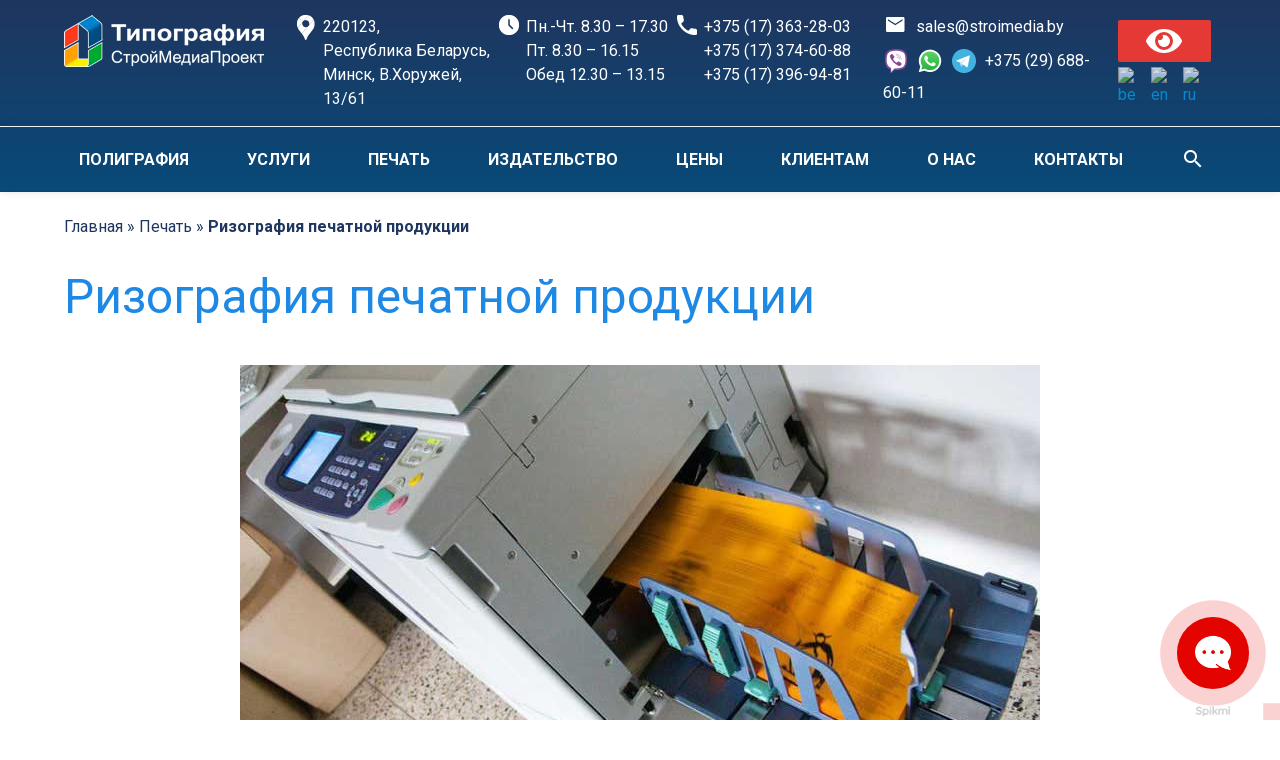

--- FILE ---
content_type: text/html; charset=UTF-8
request_url: https://stroimedia.by/pechat/risograf/
body_size: 16676
content:
<!DOCTYPE html><html lang="ru-RU"><head><meta charset="UTF-8"><meta name="viewport" content="width=device-width, initial-scale=1"><link rel="profile" href="http://gmpg.org/xfn/11"><link href="https://fonts.googleapis.com/css2?family=Roboto:wght@100;300;400;500;700&display=swap" rel="stylesheet"><meta name='robots' content='index, follow, max-image-preview:large, max-snippet:-1, max-video-preview:-1' /><style type='text/css'></style><title>Ризография в Минске | Цена услуги ризографии</title><meta name="description" content="Срочная ризография в Минске по приятной цене. ✅Услуги ризографии (копирования/дублирования) печатной продукции в типографии СтройМедиаПроект. ✅Печать на дубликаторе больших объемов. ☎Звоните +375296886011." /><link rel="canonical" href="https://stroimedia.by/pechat/risograf/" /><meta property="og:locale" content="ru_RU" /><meta property="og:type" content="article" /><meta property="og:title" content="Ризография в Минске | Цена услуги ризографии" /><meta property="og:description" content="Срочная ризография в Минске по приятной цене. ✅Услуги ризографии (копирования/дублирования) печатной продукции в типографии СтройМедиаПроект. ✅Печать на дубликаторе больших объемов. ☎Звоните +375296886011." /><meta property="og:url" content="https://stroimedia.by/pechat/risograf/" /><meta property="og:site_name" content="СтройМедиаПроект. Типография полного цикла" /><meta property="article:publisher" content="https://www.facebook.com/stroimedia/" /><meta property="article:modified_time" content="2023-09-20T09:55:45+00:00" /><meta property="og:image" content="https://stroimedia.by/wp-content/uploads/2019/07/130351-1.jpg" /><meta name="twitter:card" content="summary_large_image" /><meta name="twitter:site" content="@stroimedia_by" /><meta name="twitter:label1" content="Примерное время для чтения" /><meta name="twitter:data1" content="3 минуты" /> <script type="application/ld+json" class="yoast-schema-graph">{"@context":"https://schema.org","@graph":[{"@type":"WebPage","@id":"https://stroimedia.by/pechat/risograf/","url":"https://stroimedia.by/pechat/risograf/","name":"Ризография в Минске | Цена услуги ризографии","isPartOf":{"@id":"https://stroimedia.by/#website"},"primaryImageOfPage":{"@id":"https://stroimedia.by/pechat/risograf/#primaryimage"},"image":{"@id":"https://stroimedia.by/pechat/risograf/#primaryimage"},"thumbnailUrl":"https://stroimedia.by/wp-content/uploads/2019/07/130351-1.jpg","datePublished":"2019-06-21T13:41:57+00:00","dateModified":"2023-09-20T09:55:45+00:00","description":"Срочная ризография в Минске по приятной цене. ✅Услуги ризографии (копирования/дублирования) печатной продукции в типографии СтройМедиаПроект. ✅Печать на дубликаторе больших объемов. ☎Звоните +375296886011.","breadcrumb":{"@id":"https://stroimedia.by/pechat/risograf/#breadcrumb"},"inLanguage":"ru-RU","potentialAction":[{"@type":"ReadAction","target":["https://stroimedia.by/pechat/risograf/"]}]},{"@type":"ImageObject","inLanguage":"ru-RU","@id":"https://stroimedia.by/pechat/risograf/#primaryimage","url":"https://stroimedia.by/wp-content/uploads/2019/07/130351-1.jpg","contentUrl":"https://stroimedia.by/wp-content/uploads/2019/07/130351-1.jpg"},{"@type":"BreadcrumbList","@id":"https://stroimedia.by/pechat/risograf/#breadcrumb","itemListElement":[{"@type":"ListItem","position":1,"name":"Главная","item":"https://stroimedia.by/"},{"@type":"ListItem","position":2,"name":"Печать","item":"https://stroimedia.by/pechat/"},{"@type":"ListItem","position":3,"name":"Ризография печатной продукции"}]},{"@type":"WebSite","@id":"https://stroimedia.by/#website","url":"https://stroimedia.by/","name":"СтройМедиаПроект. Типография полного цикла","description":"Типография полного цикла","publisher":{"@id":"https://stroimedia.by/#organization"},"potentialAction":[{"@type":"SearchAction","target":{"@type":"EntryPoint","urlTemplate":"https://stroimedia.by/?s={search_term_string}"},"query-input":"required name=search_term_string"}],"inLanguage":"ru-RU"},{"@type":"Organization","@id":"https://stroimedia.by/#organization","name":"Типография полного цикла СтройМедиаПроект","url":"https://stroimedia.by/","logo":{"@type":"ImageObject","inLanguage":"ru-RU","@id":"https://stroimedia.by/#/schema/logo/image/","url":"https://stroimedia.by/wp-content/uploads/2020/08/logo.png","contentUrl":"https://stroimedia.by/wp-content/uploads/2020/08/logo.png","width":200,"height":52,"caption":"Типография полного цикла СтройМедиаПроект"},"image":{"@id":"https://stroimedia.by/#/schema/logo/image/"},"sameAs":["https://www.facebook.com/stroimedia/","https://twitter.com/stroimedia_by","https://www.instagram.com/stroimedia/"]}]}</script> <link rel='dns-prefetch' href='//fonts.googleapis.com' /><link rel="alternate" type="application/rss+xml" title="СтройМедиаПроект. Типография полного цикла &raquo; Лента" href="https://stroimedia.by/feed/" /><link rel="alternate" type="application/rss+xml" title="СтройМедиаПроект. Типография полного цикла &raquo; Лента комментариев" href="https://stroimedia.by/comments/feed/" /><link rel='stylesheet' id='wp-block-library-css' href='https://stroimedia.by/wp-includes/css/dist/block-library/style.min.css' type='text/css' media='all' /><style id='classic-theme-styles-inline-css' type='text/css'>/*! This file is auto-generated */
.wp-block-button__link{color:#fff;background-color:#32373c;border-radius:9999px;box-shadow:none;text-decoration:none;padding:calc(.667em + 2px) calc(1.333em + 2px);font-size:1.125em}.wp-block-file__button{background:#32373c;color:#fff;text-decoration:none}</style><style id='global-styles-inline-css' type='text/css'>body{--wp--preset--color--black: #000000;--wp--preset--color--cyan-bluish-gray: #abb8c3;--wp--preset--color--white: #ffffff;--wp--preset--color--pale-pink: #f78da7;--wp--preset--color--vivid-red: #cf2e2e;--wp--preset--color--luminous-vivid-orange: #ff6900;--wp--preset--color--luminous-vivid-amber: #fcb900;--wp--preset--color--light-green-cyan: #7bdcb5;--wp--preset--color--vivid-green-cyan: #00d084;--wp--preset--color--pale-cyan-blue: #8ed1fc;--wp--preset--color--vivid-cyan-blue: #0693e3;--wp--preset--color--vivid-purple: #9b51e0;--wp--preset--gradient--vivid-cyan-blue-to-vivid-purple: linear-gradient(135deg,rgba(6,147,227,1) 0%,rgb(155,81,224) 100%);--wp--preset--gradient--light-green-cyan-to-vivid-green-cyan: linear-gradient(135deg,rgb(122,220,180) 0%,rgb(0,208,130) 100%);--wp--preset--gradient--luminous-vivid-amber-to-luminous-vivid-orange: linear-gradient(135deg,rgba(252,185,0,1) 0%,rgba(255,105,0,1) 100%);--wp--preset--gradient--luminous-vivid-orange-to-vivid-red: linear-gradient(135deg,rgba(255,105,0,1) 0%,rgb(207,46,46) 100%);--wp--preset--gradient--very-light-gray-to-cyan-bluish-gray: linear-gradient(135deg,rgb(238,238,238) 0%,rgb(169,184,195) 100%);--wp--preset--gradient--cool-to-warm-spectrum: linear-gradient(135deg,rgb(74,234,220) 0%,rgb(151,120,209) 20%,rgb(207,42,186) 40%,rgb(238,44,130) 60%,rgb(251,105,98) 80%,rgb(254,248,76) 100%);--wp--preset--gradient--blush-light-purple: linear-gradient(135deg,rgb(255,206,236) 0%,rgb(152,150,240) 100%);--wp--preset--gradient--blush-bordeaux: linear-gradient(135deg,rgb(254,205,165) 0%,rgb(254,45,45) 50%,rgb(107,0,62) 100%);--wp--preset--gradient--luminous-dusk: linear-gradient(135deg,rgb(255,203,112) 0%,rgb(199,81,192) 50%,rgb(65,88,208) 100%);--wp--preset--gradient--pale-ocean: linear-gradient(135deg,rgb(255,245,203) 0%,rgb(182,227,212) 50%,rgb(51,167,181) 100%);--wp--preset--gradient--electric-grass: linear-gradient(135deg,rgb(202,248,128) 0%,rgb(113,206,126) 100%);--wp--preset--gradient--midnight: linear-gradient(135deg,rgb(2,3,129) 0%,rgb(40,116,252) 100%);--wp--preset--font-size--small: 13px;--wp--preset--font-size--medium: 20px;--wp--preset--font-size--large: 36px;--wp--preset--font-size--x-large: 42px;--wp--preset--spacing--20: 0.44rem;--wp--preset--spacing--30: 0.67rem;--wp--preset--spacing--40: 1rem;--wp--preset--spacing--50: 1.5rem;--wp--preset--spacing--60: 2.25rem;--wp--preset--spacing--70: 3.38rem;--wp--preset--spacing--80: 5.06rem;--wp--preset--shadow--natural: 6px 6px 9px rgba(0, 0, 0, 0.2);--wp--preset--shadow--deep: 12px 12px 50px rgba(0, 0, 0, 0.4);--wp--preset--shadow--sharp: 6px 6px 0px rgba(0, 0, 0, 0.2);--wp--preset--shadow--outlined: 6px 6px 0px -3px rgba(255, 255, 255, 1), 6px 6px rgba(0, 0, 0, 1);--wp--preset--shadow--crisp: 6px 6px 0px rgba(0, 0, 0, 1);}:where(.is-layout-flex){gap: 0.5em;}:where(.is-layout-grid){gap: 0.5em;}body .is-layout-flow > .alignleft{float: left;margin-inline-start: 0;margin-inline-end: 2em;}body .is-layout-flow > .alignright{float: right;margin-inline-start: 2em;margin-inline-end: 0;}body .is-layout-flow > .aligncenter{margin-left: auto !important;margin-right: auto !important;}body .is-layout-constrained > .alignleft{float: left;margin-inline-start: 0;margin-inline-end: 2em;}body .is-layout-constrained > .alignright{float: right;margin-inline-start: 2em;margin-inline-end: 0;}body .is-layout-constrained > .aligncenter{margin-left: auto !important;margin-right: auto !important;}body .is-layout-constrained > :where(:not(.alignleft):not(.alignright):not(.alignfull)){max-width: var(--wp--style--global--content-size);margin-left: auto !important;margin-right: auto !important;}body .is-layout-constrained > .alignwide{max-width: var(--wp--style--global--wide-size);}body .is-layout-flex{display: flex;}body .is-layout-flex{flex-wrap: wrap;align-items: center;}body .is-layout-flex > *{margin: 0;}body .is-layout-grid{display: grid;}body .is-layout-grid > *{margin: 0;}:where(.wp-block-columns.is-layout-flex){gap: 2em;}:where(.wp-block-columns.is-layout-grid){gap: 2em;}:where(.wp-block-post-template.is-layout-flex){gap: 1.25em;}:where(.wp-block-post-template.is-layout-grid){gap: 1.25em;}.has-black-color{color: var(--wp--preset--color--black) !important;}.has-cyan-bluish-gray-color{color: var(--wp--preset--color--cyan-bluish-gray) !important;}.has-white-color{color: var(--wp--preset--color--white) !important;}.has-pale-pink-color{color: var(--wp--preset--color--pale-pink) !important;}.has-vivid-red-color{color: var(--wp--preset--color--vivid-red) !important;}.has-luminous-vivid-orange-color{color: var(--wp--preset--color--luminous-vivid-orange) !important;}.has-luminous-vivid-amber-color{color: var(--wp--preset--color--luminous-vivid-amber) !important;}.has-light-green-cyan-color{color: var(--wp--preset--color--light-green-cyan) !important;}.has-vivid-green-cyan-color{color: var(--wp--preset--color--vivid-green-cyan) !important;}.has-pale-cyan-blue-color{color: var(--wp--preset--color--pale-cyan-blue) !important;}.has-vivid-cyan-blue-color{color: var(--wp--preset--color--vivid-cyan-blue) !important;}.has-vivid-purple-color{color: var(--wp--preset--color--vivid-purple) !important;}.has-black-background-color{background-color: var(--wp--preset--color--black) !important;}.has-cyan-bluish-gray-background-color{background-color: var(--wp--preset--color--cyan-bluish-gray) !important;}.has-white-background-color{background-color: var(--wp--preset--color--white) !important;}.has-pale-pink-background-color{background-color: var(--wp--preset--color--pale-pink) !important;}.has-vivid-red-background-color{background-color: var(--wp--preset--color--vivid-red) !important;}.has-luminous-vivid-orange-background-color{background-color: var(--wp--preset--color--luminous-vivid-orange) !important;}.has-luminous-vivid-amber-background-color{background-color: var(--wp--preset--color--luminous-vivid-amber) !important;}.has-light-green-cyan-background-color{background-color: var(--wp--preset--color--light-green-cyan) !important;}.has-vivid-green-cyan-background-color{background-color: var(--wp--preset--color--vivid-green-cyan) !important;}.has-pale-cyan-blue-background-color{background-color: var(--wp--preset--color--pale-cyan-blue) !important;}.has-vivid-cyan-blue-background-color{background-color: var(--wp--preset--color--vivid-cyan-blue) !important;}.has-vivid-purple-background-color{background-color: var(--wp--preset--color--vivid-purple) !important;}.has-black-border-color{border-color: var(--wp--preset--color--black) !important;}.has-cyan-bluish-gray-border-color{border-color: var(--wp--preset--color--cyan-bluish-gray) !important;}.has-white-border-color{border-color: var(--wp--preset--color--white) !important;}.has-pale-pink-border-color{border-color: var(--wp--preset--color--pale-pink) !important;}.has-vivid-red-border-color{border-color: var(--wp--preset--color--vivid-red) !important;}.has-luminous-vivid-orange-border-color{border-color: var(--wp--preset--color--luminous-vivid-orange) !important;}.has-luminous-vivid-amber-border-color{border-color: var(--wp--preset--color--luminous-vivid-amber) !important;}.has-light-green-cyan-border-color{border-color: var(--wp--preset--color--light-green-cyan) !important;}.has-vivid-green-cyan-border-color{border-color: var(--wp--preset--color--vivid-green-cyan) !important;}.has-pale-cyan-blue-border-color{border-color: var(--wp--preset--color--pale-cyan-blue) !important;}.has-vivid-cyan-blue-border-color{border-color: var(--wp--preset--color--vivid-cyan-blue) !important;}.has-vivid-purple-border-color{border-color: var(--wp--preset--color--vivid-purple) !important;}.has-vivid-cyan-blue-to-vivid-purple-gradient-background{background: var(--wp--preset--gradient--vivid-cyan-blue-to-vivid-purple) !important;}.has-light-green-cyan-to-vivid-green-cyan-gradient-background{background: var(--wp--preset--gradient--light-green-cyan-to-vivid-green-cyan) !important;}.has-luminous-vivid-amber-to-luminous-vivid-orange-gradient-background{background: var(--wp--preset--gradient--luminous-vivid-amber-to-luminous-vivid-orange) !important;}.has-luminous-vivid-orange-to-vivid-red-gradient-background{background: var(--wp--preset--gradient--luminous-vivid-orange-to-vivid-red) !important;}.has-very-light-gray-to-cyan-bluish-gray-gradient-background{background: var(--wp--preset--gradient--very-light-gray-to-cyan-bluish-gray) !important;}.has-cool-to-warm-spectrum-gradient-background{background: var(--wp--preset--gradient--cool-to-warm-spectrum) !important;}.has-blush-light-purple-gradient-background{background: var(--wp--preset--gradient--blush-light-purple) !important;}.has-blush-bordeaux-gradient-background{background: var(--wp--preset--gradient--blush-bordeaux) !important;}.has-luminous-dusk-gradient-background{background: var(--wp--preset--gradient--luminous-dusk) !important;}.has-pale-ocean-gradient-background{background: var(--wp--preset--gradient--pale-ocean) !important;}.has-electric-grass-gradient-background{background: var(--wp--preset--gradient--electric-grass) !important;}.has-midnight-gradient-background{background: var(--wp--preset--gradient--midnight) !important;}.has-small-font-size{font-size: var(--wp--preset--font-size--small) !important;}.has-medium-font-size{font-size: var(--wp--preset--font-size--medium) !important;}.has-large-font-size{font-size: var(--wp--preset--font-size--large) !important;}.has-x-large-font-size{font-size: var(--wp--preset--font-size--x-large) !important;}
.wp-block-navigation a:where(:not(.wp-element-button)){color: inherit;}
:where(.wp-block-post-template.is-layout-flex){gap: 1.25em;}:where(.wp-block-post-template.is-layout-grid){gap: 1.25em;}
:where(.wp-block-columns.is-layout-flex){gap: 2em;}:where(.wp-block-columns.is-layout-grid){gap: 2em;}
.wp-block-pullquote{font-size: 1.5em;line-height: 1.6;}</style><link rel='stylesheet' id='contact-form-7-css' href='https://stroimedia.by/wp-content/cache/wmac/css/wmac_single_0e4a098f3f6e3faede64db8b9da80ba2.css' type='text/css' media='all' /><link rel='stylesheet' id='materialize.min.css-css' href='https://stroimedia.by/wp-content/themes/seo-wp/assets/css/materialize.min.css' type='text/css' media='all' /><link rel='stylesheet' id='fancy.css-css' href='https://stroimedia.by/wp-content/themes/seo-wp/assets/css/jquery.fancybox.min.css' type='text/css' media='all' /><link rel='stylesheet' id='customstyle-css' href='https://stroimedia.by/wp-content/themes/seo-wp/style.min.css' type='text/css' media='all' /><link rel='stylesheet' id='seo_wp-Material_Icons-css' href='https://fonts.googleapis.com/icon?family=Material+Icons' type='text/css' media='all' /><link rel='stylesheet' id='bvi-styles-css' href='https://stroimedia.by/wp-content/plugins/button-visually-impaired/assets/css/bvi.min.css' type='text/css' media='all' /><style id='bvi-styles-inline-css' type='text/css'>.bvi-widget,
			.bvi-shortcode a,
			.bvi-widget a, 
			.bvi-shortcode {
				color: #ffffff;
				background-color: #e53935;
			}
			.bvi-widget .bvi-svg-eye,
			.bvi-shortcode .bvi-svg-eye {
			    display: inline-block;
                overflow: visible;
                width: 1.125em;
                height: 1em;
                font-size: 2em;
                vertical-align: middle;
			}
			.bvi-widget,
			.bvi-shortcode {
			    -webkit-transition: background-color .2s ease-out;
			    transition: background-color .2s ease-out;
			    cursor: pointer;
			    border-radius: 2px;
			    display: inline-block;
			    padding: 5px 10px;
			    vertical-align: middle;
			    text-decoration: none;
			}</style> <script type='text/javascript' src='https://stroimedia.by/wp-includes/js/jquery/jquery.min.js' id='jquery-core-js'></script> <script type='text/javascript' src='https://stroimedia.by/wp-includes/js/jquery/jquery-migrate.min.js' id='jquery-migrate-js'></script> <link rel="https://api.w.org/" href="https://stroimedia.by/wp-json/" /><link rel="alternate" type="application/json" href="https://stroimedia.by/wp-json/wp/v2/pages/4327" /><link rel="EditURI" type="application/rsd+xml" title="RSD" href="https://stroimedia.by/xmlrpc.php?rsd" /><link rel='shortlink' href='https://stroimedia.by/?p=4327' /><link rel="alternate" type="application/json+oembed" href="https://stroimedia.by/wp-json/oembed/1.0/embed?url=https%3A%2F%2Fstroimedia.by%2Fpechat%2Frisograf%2F" /><link rel="alternate" type="text/xml+oembed" href="https://stroimedia.by/wp-json/oembed/1.0/embed?url=https%3A%2F%2Fstroimedia.by%2Fpechat%2Frisograf%2F&#038;format=xml" />  <script type="text/javascript" >(function(m,e,t,r,i,k,a){m[i]=m[i]||function(){(m[i].a=m[i].a||[]).push(arguments)};
        m[i].l=1*new Date();k=e.createElement(t),a=e.getElementsByTagName(t)[0],k.async=1,k.src=r,a.parentNode.insertBefore(k,a)})
    (window, document, "script", "https://mc.yandex.ru/metrika/tag.js", "ym");

    ym(54821944, "init", {
        id:54821944,
        clickmap:true,
        trackLinks:true,
        accurateTrackBounce:false,
        webvisor:true,
	        });</script> <noscript><div><img src="https://mc.yandex.ru/watch/54821944" style="position:absolute; left:-9999px;" alt="" /></div></noscript>  <script>(function(w,d,s,l,i){w[l]=w[l]||[];w[l].push({'gtm.start':
new Date().getTime(),event:'gtm.js'});var f=d.getElementsByTagName(s)[0],
j=d.createElement(s),dl=l!='dataLayer'?'&l='+l:'';j.async=true;j.src=
'https://www.googletagmanager.com/gtm.js?id='+i+dl;f.parentNode.insertBefore(j,f);
})(window,document,'script','dataLayer','GTM-WSQBGMM');</script>  
 <script async src="https://www.googletagmanager.com/gtag/js?id=G-54S26L91V4"></script> <script>window.dataLayer = window.dataLayer || [];
  function gtag(){dataLayer.push(arguments);}
  gtag('js', new Date());
 
  gtag('config', 'G-54S26L91V4');</script>  <script type="text/javascript" >(function(m,e,t,r,i,k,a){m[i]=m[i]||function(){(m[i].a=m[i].a||[]).push(arguments)};
   m[i].l=1*new Date();
   for (var j = 0; j < document.scripts.length; j++) {if (document.scripts[j].src === r) { return; }}
   k=e.createElement(t),a=e.getElementsByTagName(t)[0],k.async=1,k.src=r,a.parentNode.insertBefore(k,a)})
   (window, document, "script", "https://mc.yandex.ru/metrika/tag.js", "ym");
 
   ym(91089007, "init", {
        clickmap:true,
        trackLinks:true,
        accurateTrackBounce:true,
        webvisor:true
   });</script> <noscript><div><img src="https://mc.yandex.ru/watch/91089007" style="position:absolute; left:-9999px;" alt="" /></div></noscript>  <script async src="https://www.googletagmanager.com/gtag/js?id=UA-146769721-1"></script> <script>window.dataLayer = window.dataLayer || [];
  function gtag(){dataLayer.push(arguments);}
  gtag('js', new Date());

  gtag('config', 'UA-146769721-1');</script>  <script type="text/javascript" >(function(m,e,t,r,i,k,a){m[i]=m[i]||function(){(m[i].a=m[i].a||[]).push(arguments)};
   m[i].l=1*new Date();k=e.createElement(t),a=e.getElementsByTagName(t)[0],k.async=1,k.src=r,a.parentNode.insertBefore(k,a)})
   (window, document, "script","https://mc.yandex.ru/metrika/tag.js", "ym");
   ym(88190453, "init", {
        clickmap:true,
        trackLinks:true,
        accurateTrackBounce:true,
        webvisor:true
   });</script> <noscript><div><img
src="https://mc.yandex.ru/watch/88190453"
style="position:absolute; left:-9999px;" alt=""
/></div></noscript>  <script type="text/javascript" >(function(m,e,t,r,i,k,a){m[i]=m[i]||function(){(m[i].a=m[i].a||[]).push(arguments)};
   m[i].l=1*new Date();k=e.createElement(t),a=e.getElementsByTagName(t)[0],k.async=1,k.src=r,a.parentNode.insertBefore(k,a)})
   (window, document, "script", "https://mc.yandex.ru/metrika/tag.js", "ym");

   ym(54514351, "init", {
        clickmap:true,
        trackLinks:true,
        accurateTrackBounce:true,
        webvisor:true
   });</script> <noscript><div><img src="https://mc.yandex.ru/watch/54514351" style="position:absolute; left:-9999px;" alt="" /></div></noscript><meta name="yandex-verification" content="ed7b26120d4d0ef7" /><meta name="google-site-verification" content="mP7xjtQc6rdYCUs_16G3wDu0FMSlpU0-9cOrFvhM9Os" /></head><body class="page-template-default page page-id-4327 page-child parent-pageid-7125 wp-custom-logo preloader"> <noscript><iframe src="https://www.googletagmanager.com/ns.html?id=GTM-WSQBGMM"
height="0" width="0" style="display:none;visibility:hidden"></iframe></noscript><div id="page" class="hfeed site"><header id="masthead" class="site-header row" role="banner" itemscope itemtype="http://schema.org/WPHeader"><aside class="about"><div class="container"><div class="row desc"> <a href="#" data-activates="side-primary-menu" class="button-collapse tooltip"><i
 class="material-icons">menu</i></a><div class="logo"><div itemscope itemtype="http://schema.org/Organization"><meta itemprop="name" value="Типография полного цикла"> <a href="https://stroimedia.by/" class="custom-logo-link" itemprop="url" rel="home"><img width="200" height="52" src="https://stroimedia.by/wp-content/uploads/2020/08/logo.png" itemprop="logo" class="custom-logo-link brand-logo waves-effect waves-light" alt="СтройМедиаПроект. Типография полного цикла" decoding="async" srcset="https://stroimedia.by/wp-content/uploads/2020/08/logo.png 200w, https://stroimedia.by/wp-content/uploads/2020/08/logo-50x13.png 50w" sizes="(max-width: 200px) 100vw, 200px" title="Ризография печатной продукции" /></a></div></div><div class="address"> 220123,<br> Республика Беларусь,<br> Минск, В.Хоружей, 13/61</div><div class="time"> Пн.-Чт. 8.30 – 17.30<br> Пт. 8.30 – 16.15<br> Обед 12.30 – 13.15<br></div><div class="phones"> <a href ="tel:+375173632803">+375 (17) 363-28-03</a><br> <a href ="tel:+375173746088">+375 (17) 374-60-88</a><br> <a href ="tel:+375173969481">+375 (17) 396-94-81</a></div><div class="contact"> <a class="mail" href="mailto:sales@stroimedia.by">sales@stroimedia.by</a> <br> <a class="viber" href="viber://chat?number=+375296886011"></a> <a class="wa" href="#"></a> <a class="tg" href="tg://resolve?domain=stroimedia_amin"></a> <span>+375 (29) 688-60-11</span></div><div class="options"><div class="bvi-shortcode"><a href="#" class="bvi-open"><svg aria-hidden="true" focusable="false" role="img" xmlns="http://www.w3.org/2000/svg" viewBox="0 0 576 512" class="bvi-svg-eye"><path fill="currentColor" d="M572.52 241.4C518.29 135.59 410.93 64 288 64S57.68 135.64 3.48 241.41a32.35 32.35 0 0 0 0 29.19C57.71 376.41 165.07 448 288 448s230.32-71.64 284.52-177.41a32.35 32.35 0 0 0 0-29.19zM288 400a144 144 0 1 1 144-144 143.93 143.93 0 0 1-144 144zm0-240a95.31 95.31 0 0 0-25.31 3.79 47.85 47.85 0 0 1-66.9 66.9A95.78 95.78 0 1 0 288 160z" class="bvi-svg-eye"></path></svg></a></div><div class="gtranslate_wrapper" id="gt-wrapper-41486481"></div></div></div><div id="side-primary-menu" class="side-nav"><ul id="mobile-primary-menu" class="menu"><li id="menu-item-3483" class="menu-item menu-item-type-custom menu-item-object-custom menu-item-has-children menu-item-3483"><a href="https://stroimedia.by/produkcija/">ПОЛИГРАФИЯ</a><ul class="sub-menu"><li id="menu-item-12775" class="menu-item menu-item-type-post_type menu-item-object-page menu-item-12775"><a href="https://stroimedia.by/produkcija/kalendari/">Календари</a></li><li id="menu-item-13452" class="menu-item menu-item-type-post_type menu-item-object-page menu-item-13452"><a href="https://stroimedia.by/produkcija/kalendarnye-setki/">Календарные сетки 2026</a></li><li id="menu-item-12742" class="menu-item menu-item-type-post_type menu-item-object-page menu-item-12742"><a href="https://stroimedia.by/produkcija/jurnaly/">Журналы</a></li><li id="menu-item-12745" class="menu-item menu-item-type-post_type menu-item-object-page menu-item-12745"><a href="https://stroimedia.by/produkcija/katalogi/">Каталоги</a></li><li id="menu-item-12744" class="menu-item menu-item-type-post_type menu-item-object-page menu-item-12744"><a href="https://stroimedia.by/produkcija/broshury/">Брошюры</a></li><li id="menu-item-12753" class="menu-item menu-item-type-post_type menu-item-object-page menu-item-12753"><a href="https://stroimedia.by/produkcija/buklety/">Буклеты</a></li><li id="menu-item-12751" class="menu-item menu-item-type-post_type menu-item-object-page menu-item-12751"><a href="https://stroimedia.by/produkcija/listovki-plakaty/">Афиши, плакаты, листовки</a></li><li id="menu-item-12752" class="menu-item menu-item-type-post_type menu-item-object-page menu-item-12752"><a href="https://stroimedia.by/produkcija/pechat-reklamnyh-flaerov/">Флаеры</a></li><li id="menu-item-12772" class="menu-item menu-item-type-post_type menu-item-object-page menu-item-12772"><a href="https://stroimedia.by/produkcija/bloknoty/">Блокноты</a></li><li id="menu-item-12773" class="menu-item menu-item-type-post_type menu-item-object-page menu-item-12773"><a href="https://stroimedia.by/produkcija/bloki-dlya-zapisi/">Блоки для записей, кубарики</a></li><li id="menu-item-12770" class="menu-item menu-item-type-post_type menu-item-object-page menu-item-12770"><a href="https://stroimedia.by/produkcija/papki/">Папки с логотипом</a></li><li id="menu-item-12741" class="menu-item menu-item-type-post_type menu-item-object-page menu-item-12741"><a href="https://stroimedia.by/produkcija/gazety/">Газеты</a></li><li id="menu-item-12749" class="menu-item menu-item-type-post_type menu-item-object-page menu-item-12749"><a href="https://stroimedia.by/produkcija/vizitki/">Визитки</a></li><li id="menu-item-12768" class="menu-item menu-item-type-post_type menu-item-object-page menu-item-12768"><a href="https://stroimedia.by/produkcija/eszednevniki/">Ежедневники</a></li><li id="menu-item-12748" class="menu-item menu-item-type-post_type menu-item-object-page menu-item-12748"><a href="https://stroimedia.by/produkcija/badgi/">Бейджи</a></li><li id="menu-item-12774" class="menu-item menu-item-type-post_type menu-item-object-page menu-item-12774"><a href="https://stroimedia.by/produkcija/gramoty-i-diplomy/">Дипломы, грамоты</a></li><li id="menu-item-12779" class="menu-item menu-item-type-post_type menu-item-object-page menu-item-12779"><a href="https://stroimedia.by/produkcija/blanki/">Бланки</a></li><li id="menu-item-12780" class="menu-item menu-item-type-post_type menu-item-object-page menu-item-12780"><a href="https://stroimedia.by/produkcija/journaly-registrazii-i-kvitanzionnye-knizski/">Журналы регистрации, квитанционные книжки</a></li><li id="menu-item-12743" class="menu-item menu-item-type-post_type menu-item-object-page menu-item-12743"><a href="https://stroimedia.by/produkcija/knigi/">Книги</a></li><li id="menu-item-12754" class="menu-item menu-item-type-post_type menu-item-object-page menu-item-12754"><a href="https://stroimedia.by/produkcija/nakleyki/">Наклейки</a></li><li id="menu-item-12776" class="menu-item menu-item-type-post_type menu-item-object-page menu-item-12776"><a href="https://stroimedia.by/produkcija/upakovka/">Упаковка с логотипом</a></li><li id="menu-item-12777" class="menu-item menu-item-type-post_type menu-item-object-page menu-item-12777"><a href="https://stroimedia.by/produkcija/otkrytki/">Поздравительные открытки</a></li><li id="menu-item-12771" class="menu-item menu-item-type-post_type menu-item-object-page menu-item-12771"><a href="https://stroimedia.by/produkcija/pakety/">Пакеты с логотипом</a></li><li id="menu-item-12756" class="menu-item menu-item-type-post_type menu-item-object-page menu-item-12756"><a href="https://stroimedia.by/produkcija/etiketka/">Этикетки</a></li><li id="menu-item-12755" class="menu-item menu-item-type-post_type menu-item-object-page menu-item-12755"><a href="https://stroimedia.by/produkcija/pos-materialy/">POS-материалы</a></li><li id="menu-item-12750" class="menu-item menu-item-type-post_type menu-item-object-page menu-item-12750"><a href="https://stroimedia.by/produkcija/bumazsnie-kepki/">Бумажные кепки</a></li></ul></li><li id="menu-item-7092" class="menu-item menu-item-type-custom menu-item-object-custom menu-item-has-children menu-item-7092"><a href="https://stroimedia.by/uslugi/">УСЛУГИ</a><ul class="sub-menu"><li id="menu-item-13117" class="menu-item menu-item-type-post_type menu-item-object-page menu-item-13117"><a href="https://stroimedia.by/uslugi/vyrubka/">Вырубка</a></li><li id="menu-item-13118" class="menu-item menu-item-type-post_type menu-item-object-page menu-item-13118"><a href="https://stroimedia.by/uslugi/perforazia/">Перфорация</a></li><li id="menu-item-13119" class="menu-item menu-item-type-post_type menu-item-object-page menu-item-13119"><a href="https://stroimedia.by/uslugi/laminazia/">Ламинация</a></li><li id="menu-item-13120" class="menu-item menu-item-type-post_type menu-item-object-page menu-item-13120"><a href="https://stroimedia.by/uslugi/tisnenie/">Тиснение</a></li><li id="menu-item-13121" class="menu-item menu-item-type-post_type menu-item-object-page menu-item-13121"><a href="https://stroimedia.by/uslugi/falzovka/">Фальцовка</a></li><li id="menu-item-13122" class="menu-item menu-item-type-post_type menu-item-object-page menu-item-13122"><a href="https://stroimedia.by/uslugi/broshurovka/">Брошюровка</a></li><li id="menu-item-13123" class="menu-item menu-item-type-post_type menu-item-object-page menu-item-13123"><a href="https://stroimedia.by/uslugi/kbs-kleevoe-besshvejnoe-skreplenie/">Мягкий переплет с КБС</a></li><li id="menu-item-13124" class="menu-item menu-item-type-post_type menu-item-object-page menu-item-13124"><a href="https://stroimedia.by/uslugi/nitkoshveynoe-skreplenie/">Ниткошвейное скрепление</a></li><li id="menu-item-13125" class="menu-item menu-item-type-post_type menu-item-object-page menu-item-13125"><a href="https://stroimedia.by/uslugi/termoupakovka/">Термоупаковка</a></li><li id="menu-item-13126" class="menu-item menu-item-type-post_type menu-item-object-page menu-item-13126"><a href="https://stroimedia.by/uslugi/rezka/">Резка бумаги</a></li><li id="menu-item-13127" class="menu-item menu-item-type-post_type menu-item-object-page menu-item-13127"><a href="https://stroimedia.by/uslugi/numerazia/">Нумерация</a></li><li id="menu-item-13128" class="menu-item menu-item-type-post_type menu-item-object-page menu-item-13128"><a href="https://stroimedia.by/uslugi/kashirovka/">Кашировка</a></li><li id="menu-item-13130" class="menu-item menu-item-type-post_type menu-item-object-page menu-item-13130"><a href="https://stroimedia.by/uslugi/izgotovlenie-ctp-form/">Изготовление офсетных форм</a></li><li id="menu-item-13129" class="menu-item menu-item-type-post_type menu-item-object-page menu-item-13129"><a href="https://stroimedia.by/uslugi/sverlenie/">Сверление</a></li><li id="menu-item-13131" class="menu-item menu-item-type-post_type menu-item-object-page menu-item-13131"><a href="https://stroimedia.by/uslugi/izgotovlenie-perepletnyh-kryshek/">Изготовление переплетных крышек</a></li></ul></li><li id="menu-item-3485" class="menu-item menu-item-type-custom menu-item-object-custom current-menu-ancestor current-menu-parent menu-item-has-children menu-item-3485"><a href="https://stroimedia.by/pechat/">ПЕЧАТЬ</a><ul class="sub-menu"><li id="menu-item-13132" class="menu-item menu-item-type-post_type menu-item-object-page menu-item-13132"><a href="https://stroimedia.by/pechat/zifrovaya-pechat/">Цифровая печать</a></li><li id="menu-item-13133" class="menu-item menu-item-type-post_type menu-item-object-page menu-item-13133"><a href="https://stroimedia.by/pechat/ofsetnaya-pechat/">Офсетная печать</a></li><li id="menu-item-13134" class="menu-item menu-item-type-post_type menu-item-object-page current-menu-item page_item page-item-4327 current_page_item menu-item-13134"><a href="https://stroimedia.by/pechat/risograf/" aria-current="page">Ризография</a></li><li id="menu-item-12014" class="menu-item menu-item-type-post_type menu-item-object-page menu-item-12014"><a href="https://stroimedia.by/pechat/shirokoformatnaja-pechat/">Широкоформатная</a></li></ul></li><li id="menu-item-3486" class="menu-item menu-item-type-custom menu-item-object-custom menu-item-has-children menu-item-3486"><a href="https://stroimedia.by/izdatelstvo/">ИЗДАТЕЛЬСТВО</a><ul class="sub-menu"><li id="menu-item-13141" class="menu-item menu-item-type-post_type menu-item-object-page menu-item-13141"><a href="https://stroimedia.by/izdatelstvo/uslugi-dizajn-studii/">Дизайн и верстка</a></li><li id="menu-item-13143" class="menu-item menu-item-type-post_type menu-item-object-page menu-item-13143"><a href="https://stroimedia.by/izdatelstvo/redaktura-korrektura-tekstov/">Редактура, корректура текстов</a></li><li id="menu-item-13142" class="menu-item menu-item-type-post_type menu-item-object-page menu-item-13142"><a href="https://stroimedia.by/izdatelstvo/uslugi-kopirajtinga/">Составление, написание книг, сценариев, создание оригинальных текстов</a></li><li id="menu-item-13780" class="menu-item menu-item-type-post_type menu-item-object-page menu-item-13780"><a href="https://stroimedia.by/uslugi-oformlenija-vyhodnyh-dannyh/">Услуги оформления выходных данных</a></li></ul></li><li id="menu-item-3553" class="menu-item menu-item-type-custom menu-item-object-custom menu-item-3553"><a href="https://stroimedia.by/rasschitat-stoimost/">ЦЕНЫ</a></li><li id="menu-item-3487" class="menu-item menu-item-type-custom menu-item-object-custom menu-item-has-children menu-item-3487"><a href="https://stroimedia.by/klientam/">КЛИЕНТАМ</a><ul class="sub-menu"><li id="menu-item-13140" class="menu-item menu-item-type-post_type menu-item-object-page menu-item-13140"><a href="https://stroimedia.by/klientam/trebovaniya-k-maketam/">Требования к макетам</a></li><li id="menu-item-12194" class="menu-item menu-item-type-taxonomy menu-item-object-category menu-item-12194"><a href="https://stroimedia.by/baza-znaniy/">База знаний</a></li><li id="menu-item-12639" class="menu-item menu-item-type-post_type menu-item-object-page menu-item-12639"><a href="https://stroimedia.by/arenda-multimediynogo-oborudovaniya/">Аренда мультимедийного оборудования</a></li><li id="menu-item-12706" class="menu-item menu-item-type-post_type menu-item-object-page menu-item-12706"><a href="https://stroimedia.by/klientam/reklama-v-nashih-izdanijah/">Реклама в наших изданиях</a></li></ul></li><li id="menu-item-12705" class="menu-item menu-item-type-post_type menu-item-object-page menu-item-has-children menu-item-12705"><a href="https://stroimedia.by/o-kompanii/">О НАС</a><ul class="sub-menu"><li id="menu-item-13318" class="menu-item menu-item-type-post_type menu-item-object-page menu-item-13318"><a href="https://stroimedia.by/o-kompanii/portfolio/">Портфолио</a></li></ul></li><li id="menu-item-4275" class="menu-item menu-item-type-post_type menu-item-object-page menu-item-4275"><a href="https://stroimedia.by/kontakty/">КОНТАКТЫ</a></li></ul><div class="phones"> <a href ="tel:+375173632803">+375 (17) 363-28-03</a><br> <a href ="tel:+375173746088">+375 (17) 374-60-88</a><br> <a href ="tel:+375173969481">+375 (17) 396-94-81</a></div><div class="contact"> <a class="mail" href="mailto:sales@stroimedia.by">sales@stroimedia.by</a> <br> <a class="viber" href="viber://chat?number=+375296886011"></a> <a class="wa" href="#"></a> <a class="tg" href="tg://resolve?domain=stroimedia_amin"></a> <span>+375 (29) 688-60-11</span></div><div class="address"> 220123,<br> Республика Беларусь,<br> Минск, В.Хоружей, 13/61</div><div class="time"> Пн.-Чт. 8.30 – 17.30<br> Пт. 8.30 – 16.15<br> Обед 12.30 – 13.15<br></div></div></div></aside><nav id="site-navigation" class="main-navigation" role="navigation"><div class="nav-wrapper container"><ul id="primary-menu" class="primary-menu right hide-on-med-and-down"><li class="menu-item menu-item-type-custom menu-item-object-custom menu-item-has-children menu-item-3483"><a href="https://stroimedia.by/produkcija/">ПОЛИГРАФИЯ</a><ul class="sub-menu"><li class="menu-item menu-item-type-post_type menu-item-object-page menu-item-12775"><a href="https://stroimedia.by/produkcija/kalendari/">Календари</a></li><li class="menu-item menu-item-type-post_type menu-item-object-page menu-item-13452"><a href="https://stroimedia.by/produkcija/kalendarnye-setki/">Календарные сетки 2026</a></li><li class="menu-item menu-item-type-post_type menu-item-object-page menu-item-12742"><a href="https://stroimedia.by/produkcija/jurnaly/">Журналы</a></li><li class="menu-item menu-item-type-post_type menu-item-object-page menu-item-12745"><a href="https://stroimedia.by/produkcija/katalogi/">Каталоги</a></li><li class="menu-item menu-item-type-post_type menu-item-object-page menu-item-12744"><a href="https://stroimedia.by/produkcija/broshury/">Брошюры</a></li><li class="menu-item menu-item-type-post_type menu-item-object-page menu-item-12753"><a href="https://stroimedia.by/produkcija/buklety/">Буклеты</a></li><li class="menu-item menu-item-type-post_type menu-item-object-page menu-item-12751"><a href="https://stroimedia.by/produkcija/listovki-plakaty/">Афиши, плакаты, листовки</a></li><li class="menu-item menu-item-type-post_type menu-item-object-page menu-item-12752"><a href="https://stroimedia.by/produkcija/pechat-reklamnyh-flaerov/">Флаеры</a></li><li class="menu-item menu-item-type-post_type menu-item-object-page menu-item-12772"><a href="https://stroimedia.by/produkcija/bloknoty/">Блокноты</a></li><li class="menu-item menu-item-type-post_type menu-item-object-page menu-item-12773"><a href="https://stroimedia.by/produkcija/bloki-dlya-zapisi/">Блоки для записей, кубарики</a></li><li class="menu-item menu-item-type-post_type menu-item-object-page menu-item-12770"><a href="https://stroimedia.by/produkcija/papki/">Папки с логотипом</a></li><li class="menu-item menu-item-type-post_type menu-item-object-page menu-item-12741"><a href="https://stroimedia.by/produkcija/gazety/">Газеты</a></li><li class="menu-item menu-item-type-post_type menu-item-object-page menu-item-12749"><a href="https://stroimedia.by/produkcija/vizitki/">Визитки</a></li><li class="menu-item menu-item-type-post_type menu-item-object-page menu-item-12768"><a href="https://stroimedia.by/produkcija/eszednevniki/">Ежедневники</a></li><li class="menu-item menu-item-type-post_type menu-item-object-page menu-item-12748"><a href="https://stroimedia.by/produkcija/badgi/">Бейджи</a></li><li class="menu-item menu-item-type-post_type menu-item-object-page menu-item-12774"><a href="https://stroimedia.by/produkcija/gramoty-i-diplomy/">Дипломы, грамоты</a></li><li class="menu-item menu-item-type-post_type menu-item-object-page menu-item-12779"><a href="https://stroimedia.by/produkcija/blanki/">Бланки</a></li><li class="menu-item menu-item-type-post_type menu-item-object-page menu-item-12780"><a href="https://stroimedia.by/produkcija/journaly-registrazii-i-kvitanzionnye-knizski/">Журналы регистрации, квитанционные книжки</a></li><li class="menu-item menu-item-type-post_type menu-item-object-page menu-item-12743"><a href="https://stroimedia.by/produkcija/knigi/">Книги</a></li><li class="menu-item menu-item-type-post_type menu-item-object-page menu-item-12754"><a href="https://stroimedia.by/produkcija/nakleyki/">Наклейки</a></li><li class="menu-item menu-item-type-post_type menu-item-object-page menu-item-12776"><a href="https://stroimedia.by/produkcija/upakovka/">Упаковка с логотипом</a></li><li class="menu-item menu-item-type-post_type menu-item-object-page menu-item-12777"><a href="https://stroimedia.by/produkcija/otkrytki/">Поздравительные открытки</a></li><li class="menu-item menu-item-type-post_type menu-item-object-page menu-item-12771"><a href="https://stroimedia.by/produkcija/pakety/">Пакеты с логотипом</a></li><li class="menu-item menu-item-type-post_type menu-item-object-page menu-item-12756"><a href="https://stroimedia.by/produkcija/etiketka/">Этикетки</a></li><li class="menu-item menu-item-type-post_type menu-item-object-page menu-item-12755"><a href="https://stroimedia.by/produkcija/pos-materialy/">POS-материалы</a></li><li class="menu-item menu-item-type-post_type menu-item-object-page menu-item-12750"><a href="https://stroimedia.by/produkcija/bumazsnie-kepki/">Бумажные кепки</a></li></ul></li><li class="menu-item menu-item-type-custom menu-item-object-custom menu-item-has-children menu-item-7092"><a href="https://stroimedia.by/uslugi/">УСЛУГИ</a><ul class="sub-menu"><li class="menu-item menu-item-type-post_type menu-item-object-page menu-item-13117"><a href="https://stroimedia.by/uslugi/vyrubka/">Вырубка</a></li><li class="menu-item menu-item-type-post_type menu-item-object-page menu-item-13118"><a href="https://stroimedia.by/uslugi/perforazia/">Перфорация</a></li><li class="menu-item menu-item-type-post_type menu-item-object-page menu-item-13119"><a href="https://stroimedia.by/uslugi/laminazia/">Ламинация</a></li><li class="menu-item menu-item-type-post_type menu-item-object-page menu-item-13120"><a href="https://stroimedia.by/uslugi/tisnenie/">Тиснение</a></li><li class="menu-item menu-item-type-post_type menu-item-object-page menu-item-13121"><a href="https://stroimedia.by/uslugi/falzovka/">Фальцовка</a></li><li class="menu-item menu-item-type-post_type menu-item-object-page menu-item-13122"><a href="https://stroimedia.by/uslugi/broshurovka/">Брошюровка</a></li><li class="menu-item menu-item-type-post_type menu-item-object-page menu-item-13123"><a href="https://stroimedia.by/uslugi/kbs-kleevoe-besshvejnoe-skreplenie/">Мягкий переплет с КБС</a></li><li class="menu-item menu-item-type-post_type menu-item-object-page menu-item-13124"><a href="https://stroimedia.by/uslugi/nitkoshveynoe-skreplenie/">Ниткошвейное скрепление</a></li><li class="menu-item menu-item-type-post_type menu-item-object-page menu-item-13125"><a href="https://stroimedia.by/uslugi/termoupakovka/">Термоупаковка</a></li><li class="menu-item menu-item-type-post_type menu-item-object-page menu-item-13126"><a href="https://stroimedia.by/uslugi/rezka/">Резка бумаги</a></li><li class="menu-item menu-item-type-post_type menu-item-object-page menu-item-13127"><a href="https://stroimedia.by/uslugi/numerazia/">Нумерация</a></li><li class="menu-item menu-item-type-post_type menu-item-object-page menu-item-13128"><a href="https://stroimedia.by/uslugi/kashirovka/">Кашировка</a></li><li class="menu-item menu-item-type-post_type menu-item-object-page menu-item-13130"><a href="https://stroimedia.by/uslugi/izgotovlenie-ctp-form/">Изготовление офсетных форм</a></li><li class="menu-item menu-item-type-post_type menu-item-object-page menu-item-13129"><a href="https://stroimedia.by/uslugi/sverlenie/">Сверление</a></li><li class="menu-item menu-item-type-post_type menu-item-object-page menu-item-13131"><a href="https://stroimedia.by/uslugi/izgotovlenie-perepletnyh-kryshek/">Изготовление переплетных крышек</a></li></ul></li><li class="menu-item menu-item-type-custom menu-item-object-custom current-menu-ancestor current-menu-parent menu-item-has-children menu-item-3485"><a href="https://stroimedia.by/pechat/">ПЕЧАТЬ</a><ul class="sub-menu"><li class="menu-item menu-item-type-post_type menu-item-object-page menu-item-13132"><a href="https://stroimedia.by/pechat/zifrovaya-pechat/">Цифровая печать</a></li><li class="menu-item menu-item-type-post_type menu-item-object-page menu-item-13133"><a href="https://stroimedia.by/pechat/ofsetnaya-pechat/">Офсетная печать</a></li><li class="menu-item menu-item-type-post_type menu-item-object-page current-menu-item page_item page-item-4327 current_page_item menu-item-13134"><a href="https://stroimedia.by/pechat/risograf/" aria-current="page">Ризография</a></li><li class="menu-item menu-item-type-post_type menu-item-object-page menu-item-12014"><a href="https://stroimedia.by/pechat/shirokoformatnaja-pechat/">Широкоформатная</a></li></ul></li><li class="menu-item menu-item-type-custom menu-item-object-custom menu-item-has-children menu-item-3486"><a href="https://stroimedia.by/izdatelstvo/">ИЗДАТЕЛЬСТВО</a><ul class="sub-menu"><li class="menu-item menu-item-type-post_type menu-item-object-page menu-item-13141"><a href="https://stroimedia.by/izdatelstvo/uslugi-dizajn-studii/">Дизайн и верстка</a></li><li class="menu-item menu-item-type-post_type menu-item-object-page menu-item-13143"><a href="https://stroimedia.by/izdatelstvo/redaktura-korrektura-tekstov/">Редактура, корректура текстов</a></li><li class="menu-item menu-item-type-post_type menu-item-object-page menu-item-13142"><a href="https://stroimedia.by/izdatelstvo/uslugi-kopirajtinga/">Составление, написание книг, сценариев, создание оригинальных текстов</a></li><li class="menu-item menu-item-type-post_type menu-item-object-page menu-item-13780"><a href="https://stroimedia.by/uslugi-oformlenija-vyhodnyh-dannyh/">Услуги оформления выходных данных</a></li></ul></li><li class="menu-item menu-item-type-custom menu-item-object-custom menu-item-3553"><a href="https://stroimedia.by/rasschitat-stoimost/">ЦЕНЫ</a></li><li class="menu-item menu-item-type-custom menu-item-object-custom menu-item-has-children menu-item-3487"><a href="https://stroimedia.by/klientam/">КЛИЕНТАМ</a><ul class="sub-menu"><li class="menu-item menu-item-type-post_type menu-item-object-page menu-item-13140"><a href="https://stroimedia.by/klientam/trebovaniya-k-maketam/">Требования к макетам</a></li><li class="menu-item menu-item-type-taxonomy menu-item-object-category menu-item-12194"><a href="https://stroimedia.by/baza-znaniy/">База знаний</a></li><li class="menu-item menu-item-type-post_type menu-item-object-page menu-item-12639"><a href="https://stroimedia.by/arenda-multimediynogo-oborudovaniya/">Аренда мультимедийного оборудования</a></li><li class="menu-item menu-item-type-post_type menu-item-object-page menu-item-12706"><a href="https://stroimedia.by/klientam/reklama-v-nashih-izdanijah/">Реклама в наших изданиях</a></li></ul></li><li class="menu-item menu-item-type-post_type menu-item-object-page menu-item-has-children menu-item-12705"><a href="https://stroimedia.by/o-kompanii/">О НАС</a><ul class="sub-menu"><li class="menu-item menu-item-type-post_type menu-item-object-page menu-item-13318"><a href="https://stroimedia.by/o-kompanii/portfolio/">Портфолио</a></li></ul></li><li class="menu-item menu-item-type-post_type menu-item-object-page menu-item-4275"><a href="https://stroimedia.by/kontakty/">КОНТАКТЫ</a></li><li><div class="search-form-container"> <a href="#"><i class="material-icons">search</i></a><form style="opacity: 0" role="search" method="get" id="searchform" class="searchform" action="https://stroimedia.by/"><div class="input-field"> <input type="text" name="s" id="s_" class="validate" placeholder="Найти" /> <button  type="submit" id="searchsubmit"><i class="material-icons">search</i></button></div></form></div></li></ul></div></nav></header><div class="container"><nav class="yoast-breadcrumbs"><span><span><a href="https://stroimedia.by/">Главная</a></span> » <span><a href="https://stroimedia.by/pechat/">Печать</a></span> » <span class="breadcrumb_last" aria-current="page"><strong>Ризография печатной продукции</strong></span></span></nav></div><div id="primary" class="content-area col l9 s12"><main id="main" class="site-main" role="main"><div class="container"><article id="post-4327" class="shades white post-4327 page type-page status-publish hentry" itemscope="" itemtype="http://schema.org/Article"><div class="card-content"><header class="entry-header"><h1 class="entry-title card-title" itemprop="name">Ризография печатной продукции</h1></header><div class="entry-content" itemprop="articleBody"><div class="wp-block-image"><figure class="aligncenter size-large"><img decoding="async" fetchpriority="high" width="800" height="467" src="https://stroimedia.by/wp-content/uploads/2019/07/130351-1.jpg" alt="Ризография печатной продукции" class="wp-image-5560" srcset="https://stroimedia.by/wp-content/uploads/2019/07/130351-1.jpg 800w, https://stroimedia.by/wp-content/uploads/2019/07/130351-1-300x175.jpg 300w, https://stroimedia.by/wp-content/uploads/2019/07/130351-1-768x448.jpg 768w, https://stroimedia.by/wp-content/uploads/2019/07/130351-1-50x29.jpg 50w, https://stroimedia.by/wp-content/uploads/2019/07/130351-1-600x350.jpg 600w" sizes="(max-width: 800px) 100vw, 800px" /></figure></div><p>Наша типография выполняет различные заказы. Иногда мы используем разные виды трафаретной печати, например, <strong>ризография. </strong>Это довольно распространенный прием, позволяющий добиваться превосходных результатов. Как правило, он используется, если речь идет о небольших тиражах объемом до 1000 экземпляров. Мы оперативно справляемся с поступающими заказами, выполняя их наилучшим образом.</p><h2>Каковы особенности ризографии?</h2><p>Метод предполагает печать с применение специальной формы. Она делается путем проплавления термической головкой микроскопических отверстий в полимерном покрытии основания. Это позволяет создать печатающие элементы. Представленный способ применяется для быстрого размножения на бумажном основании изображений.</p><p>Главные особенности:</p><ul><li>&#8211; картинка может быть одноцветной или многоцветной;</li><li>&#8211; на практике доказана эффективность технологии с экономической точки зрения. У нас можно выгодно заказать <strong>ризографию по цене</strong>, указанной на сайте. Она зависит от тиража;</li><li>&#8211; подходит для работы с небольшими тиражами (до тысячи экземпляров);</li><li>&#8211; в качестве оригиналов выступают документы, сделанные на бумажном основании, или файлы;</li><li>&#8211; доказана экологическая безопасность оборудования, используемого в работе;</li><li>&#8211; в работе применяется не только белая, но и цветная бумага. Наилучшим образом подходит офсетный материал без покрытия, чья плотность варьируется в пределах 80-160 г/м². Использовать мелованную бумагу нежелательно.</li></ul><h2>Как проходит работа?</h2><p>Печать проводится специалистами следующим образом:</p><ul><li>&#8211; оригинал, который требуется скопировать, располагается в сканере;</li><li>&#8211; внутри оборудования образуется форма за счет прожигания отверстий в полимерном основании;</li><li>&#8211; форма в автоматическом режиме натягивается на барабан, обеспечивающий печать;</li><li>&#8211; изнутри печатающего цилиндра поступает пигмент, пропитывающий пленку;</li><li>&#8211; через отверстия, проделанные в форме, краска поступает на бумажное основание.</li></ul><p>Дополнительную информацию можно получить, обратившись к сотрудникам. Для этого достаточно заполнить и отправить форму через сайт или сделать телефонный звонок. Номер представлен в разделе «Контакты».</p><p style="text-align: justify;">При выборе этого метода печати следует учитывать, что поскольку краски, использующиеся в дупликаторах, не впитываются в глянцевую и мелованную бумагу, возможный диапазон бумаг ограничен исключительно матовыми.</p><p style="text-align: justify;">Кроме того, ограничением при тиражировании на ризографе является площадь заливки, при которой не остается отмарки (неснятой краски). Поэтому мы не рекомендуем создавать листовки и брошюры, в которых есть заливка на всю страницу.</p><p style="text-align: justify;">С помощью ризографии печатаются:</p><p style="text-align: justify;">— простые <a href="/produkcija/listovki-plakaty/">листовки</a>;</p><p style="text-align: justify;">— <a href="/produkcija/blanki/">бланки</a>;</p><p style="text-align: justify;">— квитанции;</p><p style="text-align: justify;">— медицинские карты;</p><p style="text-align: justify;">— инструкции и др.</p><p style="text-align: justify;">Стоимость печати на ризографе напрямую зависит от количественных параметров. Чем больше тираж с оригинала, тем меньше цена одного экземпляра партии.</p><p style="text-align: justify;">Скорость печати на дупликаторе в среднем 60-130 отпечатков в минуту, что делает ризографию самым оперативным способом печати.</p></p><div class="form-pechat"><p class="form_titile_usulga">Заказать ризографию печатной продукции</p><div class="wpcf7 no-js" id="wpcf7-f14118-p4327-o1" lang="ru-RU" dir="ltr"><div class="screen-reader-response"><p role="status" aria-live="polite" aria-atomic="true"></p><ul></ul></div><form action="/pechat/risograf/#wpcf7-f14118-p4327-o1" method="post" class="wpcf7-form init" aria-label="Контактная форма" novalidate="novalidate" data-status="init"><div style="display: none;"> <input type="hidden" name="_wpcf7" value="14118" /> <input type="hidden" name="_wpcf7_version" value="5.8" /> <input type="hidden" name="_wpcf7_locale" value="ru_RU" /> <input type="hidden" name="_wpcf7_unit_tag" value="wpcf7-f14118-p4327-o1" /> <input type="hidden" name="_wpcf7_container_post" value="4327" /> <input type="hidden" name="_wpcf7_posted_data_hash" value="" /></div><div class="form_uslugi"> <input size="40" maxlength="15" minlength="2" class="wpcf7-form-control wpcf7-text wpcf7-validates-as-required contact_name_form" aria-required="true" aria-invalid="false" placeholder="Ваше имя" value="" type="text" name="text-512" /> <input type="tel" value="" name="mask-59" class="wpcf7-form-control wpcf7-mask wpcf7-validates-as-required wpcf7mf-mask contact_phone_form" size="40" aria-required="1" aria-invalid="" placeholder="+375(__) ___-__-__" data-mask="+375(__) ___-__-__" /> <input class="wpcf7-form-control wpcf7-submit has-spinner" type="submit" value="Отправить" /></div><div class="wpcf7-response-output" aria-hidden="true"></div></form></div></div><h4>Вам также могут быть интересны:</h4><div class="wp-block-columns is-layout-flex wp-container-9 wp-block-columns-is-layout-flex"><div class="wp-block-column is-layout-flow wp-block-column-is-layout-flow"><div class="wp-block-columns is-layout-flex wp-container-3 wp-block-columns-is-layout-flex"><div class="wp-block-column is-layout-flow wp-block-column-is-layout-flow"><figure class="wp-block-image size-large"><a href="/pechat/zifrovaya-pechat/"><img decoding="async" width="350" height="250" src="https://stroimedia.by/wp-content/uploads/2019/08/zifra_33.jpg" alt="Ризография печатной продукции" class="wp-image-7151" srcset="https://stroimedia.by/wp-content/uploads/2019/08/zifra_33.jpg 350w, https://stroimedia.by/wp-content/uploads/2019/08/zifra_33-300x214.jpg 300w, https://stroimedia.by/wp-content/uploads/2019/08/zifra_33-50x36.jpg 50w" sizes="(max-width: 350px) 100vw, 350px" /></a><figcaption class="wp-element-caption"><a href="/pechat/zifrovaya-pechat/">Цифровая печать</a></figcaption></figure></div><div class="wp-block-column is-layout-flow wp-block-column-is-layout-flow"><figure class="wp-block-image size-large"><a href="/pechat/ofsetnaya-pechat/"><img decoding="async" width="350" height="250" src="https://stroimedia.by/wp-content/uploads/2019/08/ofset_33.jpg" alt="Ризография печатной продукции" class="wp-image-7150" srcset="https://stroimedia.by/wp-content/uploads/2019/08/ofset_33.jpg 350w, https://stroimedia.by/wp-content/uploads/2019/08/ofset_33-300x214.jpg 300w, https://stroimedia.by/wp-content/uploads/2019/08/ofset_33-50x36.jpg 50w" sizes="(max-width: 350px) 100vw, 350px" /></a><figcaption class="wp-element-caption"><a href="/pechat/ofsetnaya-pechat/">Офсетная печать</a></figcaption></figure></div></div></div><div class="wp-block-column is-layout-flow wp-block-column-is-layout-flow"><div class="wp-block-columns is-layout-flex wp-container-7 wp-block-columns-is-layout-flex"><div class="wp-block-column is-layout-flow wp-block-column-is-layout-flow"><figure class="wp-block-image size-large"><a href="/pechat/shirokoformatnaja-pechat/"><img decoding="async" loading="lazy" width="800" height="600" src="https://stroimedia.by/wp-content/uploads/2020/07/product_s458.jpg" alt="Ризография печатной продукции" class="wp-image-12009" srcset="https://stroimedia.by/wp-content/uploads/2020/07/product_s458.jpg 800w, https://stroimedia.by/wp-content/uploads/2020/07/product_s458-300x225.jpg 300w, https://stroimedia.by/wp-content/uploads/2020/07/product_s458-768x576.jpg 768w, https://stroimedia.by/wp-content/uploads/2020/07/product_s458-50x38.jpg 50w, https://stroimedia.by/wp-content/uploads/2020/07/product_s458-600x450.jpg 600w" sizes="(max-width: 800px) 100vw, 800px" /></a><figcaption class="wp-element-caption"><a href="/pechat/shirokoformatnaja-pechat/">Широкоформатная печать</a></figcaption></figure></div><div class="wp-block-column is-layout-flow wp-block-column-is-layout-flow"></div></div></div></div></div></div></article></div></main></div></div><footer id="colophon" class="site-footer page-footer" role="contentinfo" itemscope="" itemtype="http://schema.org/WPFooter"><div class="container"><div class="row"><div id="sidebar-footer-1" class="widget-area col m3 s12" role="complementary"><div itemscope itemtype="http://schema.org/Organization"><meta itemprop="name" value="Типография полного цикла"> <a href="https://stroimedia.by/" class="custom-logo-link" itemprop="url" rel="home"><img width="200" height="52" src="https://stroimedia.by/wp-content/uploads/2020/08/logo.png" itemprop="logo" class="custom-logo-link brand-logo waves-effect waves-light" alt="СтройМедиаПроект. Типография полного цикла" decoding="async" srcset="https://stroimedia.by/wp-content/uploads/2020/08/logo.png 200w, https://stroimedia.by/wp-content/uploads/2020/08/logo-50x13.png 50w" sizes="(max-width: 200px) 100vw, 200px" title="Ризография печатной продукции" /></a></div><aside id="nav_menu-2" class="widget widget_nav_menu animation-element"><div class="menu-nizhnee-menju-container"><ul id="menu-nizhnee-menju" class="menu"><li id="menu-item-12184" class="menu-item menu-item-type-post_type menu-item-object-page menu-item-12184"><a href="https://stroimedia.by/vakansii/">Вакансии</a></li></ul></div></aside></div><div id="sidebar-footer-2" class="widget-area col m3 s12" role="complementary"><aside id="custom_html-2" class="widget_text widget widget_custom_html animation-element"><div class="widget-title">Контакты</div><div class="textwidget custom-html-widget"><p><a href="tel:+375(17)3632803">+375 (17) 363 28 03 </a><br> <a href="tel:+375(17)3746088">+375 (17) 374 60 88</a><br> <a href="tel:+375(17)3969481">+375 (17) 396 94 81</a><br></p><p> viber, whatsapp, telegram:<br> <a class="header_viber" href="viber://chat?number=+375296886011">+375(29)688 60 11</a></p><p>e-mail:<br> <a href="mailto:sales@stroimedia.by">sales@stroimedia.by</a></p></div></aside></div><div id="sidebar-footer-3" class="widget-area col m3 s12" role="complementary"><aside id="custom_html-3" class="widget_text widget widget_custom_html animation-element"><div class="widget-title">Адрес</div><div class="textwidget custom-html-widget"><p>220123, Республика Беларусь,<br> Минск, ул. В. Хоружей, 13/61</p><p>Государственное предприятие “СтройМедиаПроект”</p></div></aside><div class="socials"><ul><li> <a target="_blank" href="https://twitter.com/stroimedia_by" title="Типография СтройМедиаПроект в twitter" > <svg alt="Типография СтройМедиаПроект в twitter" width="24" height="24" viewBox="0 0 24 24" fill="none" xmlns="http://www.w3.org/2000/svg"> <path d="M18.2535 8.48904C18.2647 8.64253 18.2647 8.79514 18.2647 8.94775C18.2647 13.6182 14.7586 19 8.35121 19C6.37716 19 4.54325 18.4202 3 17.4134C3.28028 17.4458 3.55017 17.4572 3.8417 17.4572C5.41003 17.4611 6.93395 16.9293 8.16782 15.9477C7.44068 15.9344 6.73579 15.6912 6.15159 15.252C5.56739 14.8128 5.13303 14.1996 4.90917 13.4981C5.12457 13.5305 5.34083 13.5524 5.56747 13.5524C5.87976 13.5524 6.19377 13.5086 6.48529 13.4323C5.69616 13.2707 4.98657 12.837 4.47718 12.205C3.96779 11.5729 3.69005 10.7814 3.69118 9.96517V9.92131C4.15571 10.1836 4.69464 10.3476 5.26557 10.3695C4.78727 10.0472 4.39509 9.60997 4.124 9.09667C3.85291 8.58337 3.71134 8.01002 3.71194 7.42777C3.71194 6.77171 3.88408 6.17003 4.18599 5.64553C5.06154 6.73752 6.15355 7.63086 7.39129 8.26771C8.62904 8.90456 9.98491 9.27071 11.3711 9.34244C11.3175 9.07931 11.2846 8.80654 11.2846 8.53289C11.2844 8.06888 11.3743 7.60937 11.5494 7.18064C11.7244 6.7519 11.9811 6.36235 12.3047 6.03425C12.6283 5.70614 13.0125 5.44592 13.4353 5.26846C13.8582 5.09099 14.3114 4.99977 14.769 5C15.7725 5 16.6782 5.42626 17.3149 6.11565C18.095 5.9627 18.843 5.67397 19.526 5.26225C19.2659 6.07865 18.7212 6.77092 17.9939 7.20937C18.6858 7.12936 19.362 6.94489 20 6.66207C19.5235 7.36646 18.933 7.98414 18.2535 8.48904V8.48904Z" fill="white"/> </svg> </a></li><li> <a target="_blank" href="http://facebook.com/stroimedia/" title="Типография СтройМедиаПроект в Facebook"> <svg alt="Типография СтройМедиаПроект в Facebook" width="24" height="24" viewBox="0 0 24 24" fill="none" xmlns="http://www.w3.org/2000/svg"> <path d="M19.1111 4H4.88889C4.65314 4 4.42705 4.09365 4.26035 4.26035C4.09365 4.42705 4 4.65314 4 4.88889V19.1111C4 19.3469 4.09365 19.573 4.26035 19.7397C4.42705 19.9064 4.65314 20 4.88889 20H12.5467V13.8133H10.4684V11.3911H12.5467V9.61333C12.5467 7.54667 13.8089 6.42044 15.6578 6.42044C16.2791 6.41867 16.9013 6.45067 17.52 6.51556V8.66667H16.2444C15.2418 8.66667 15.0462 9.14489 15.0462 9.84444V11.3867H17.4436L17.1324 13.8089H15.0453V20H19.1111C19.3469 20 19.573 19.9064 19.7397 19.7397C19.9064 19.573 20 19.3469 20 19.1111V4.88889C20 4.65314 19.9064 4.42705 19.7397 4.26035C19.573 4.09365 19.3469 4 19.1111 4V4Z" fill="white"/> </svg> </a></li><li> <a target="_blank" href="https://www.instagram.com/stroimedia/" title="Типография СтройМедиаПроект в Instagram"> <svg alt="Типография СтройМедиаПроект в Instagram" width="24" height="24" viewBox="0 0 24 24" fill="none" xmlns="http://www.w3.org/2000/svg"> <path d="M14.7 12C14.7 10.5 13.5 9.3 12 9.3C10.5 9.3 9.3 10.5 9.3 12C9.3 13.5 10.5 14.7 12 14.7C13.5 14.7 14.7 13.5 14.7 12ZM16.1 12C16.1 14.3 14.3 16.1 12 16.1C9.7 16.1 7.9 14.3 7.9 12C7.9 9.7 9.7 7.9 12 7.9C14.3 7.9 16.1 9.7 16.1 12ZM17.2 7.7C17.2 8.3 16.8 8.7 16.2 8.7C15.6 8.7 15.2 8.3 15.2 7.7C15.2 7.1 15.6 6.7 16.2 6.7C16.8 6.7 17.2 7.2 17.2 7.7ZM12 5.4C10.8 5.4 8.3 5.3 7.3 5.7C6.6 6 6 6.6 5.8 7.3C5.4 8.3 5.5 10.8 5.5 12C5.5 13.2 5.4 15.7 5.8 16.7C6 17.4 6.6 18 7.3 18.2C8.3 18.6 10.9 18.5 12 18.5C13.1 18.5 15.7 18.6 16.7 18.2C17.4 17.9 17.9 17.4 18.2 16.7C18.6 15.6 18.5 13.1 18.5 12C18.5 10.9 18.6 8.3 18.2 7.3C18 6.6 17.4 6 16.7 5.8C15.7 5.3 13.2 5.4 12 5.4ZM20 12V15.3C20 16.5 19.6 17.7 18.7 18.7C17.8 19.6 16.6 20 15.3 20H8.7C7.5 20 6.3 19.6 5.3 18.7C4.5 17.8 4 16.6 4 15.3V12V8.7C4 7.4 4.5 6.2 5.3 5.3C6.3 4.5 7.5 4 8.7 4H15.3C16.5 4 17.7 4.4 18.7 5.3C19.5 6.2 20 7.4 20 8.7V12Z" fill="white"/> </svg> </a></li><li> <a target="_blank" href="https://vk.com/stroimp" title="Типография СтройМедиаПроект в Вконтакте" > <svg alt="Типография СтройМедиаПроект в Вконтакте" width="24" height="24" viewBox="0 0 24 24" fill="none" xmlns="http://www.w3.org/2000/svg"> <path d="M21.5414 6.86165C21.6812 6.39282 21.5414 6.04901 20.8807 6.04901H18.6919C18.135 6.04901 17.8805 6.34644 17.7407 6.67311C17.7407 6.67311 16.6279 9.4145 15.0509 11.192C14.5419 11.7092 14.3093 11.8726 14.0319 11.8726C13.8931 11.8726 13.6915 11.7092 13.6915 11.2404V6.86165C13.6915 6.29905 13.5308 6.04901 13.0667 6.04901H9.62734C9.28001 6.04901 9.07041 6.30914 9.07041 6.55716C9.07041 7.08951 9.85889 7.21251 9.93974 8.71277V11.9673C9.93974 12.6802 9.81298 12.8102 9.53352 12.8102C8.79194 12.8102 6.98741 10.0588 5.91647 6.90903C5.70787 6.29704 5.49728 6.05002 4.93835 6.05002H2.75056C2.12476 6.05002 2 6.34745 2 6.67412C2 7.26091 2.74157 10.1646 5.45436 14.005C7.26288 16.6274 9.80899 18.049 12.1285 18.049C13.5189 18.049 13.6905 17.7334 13.6905 17.189V15.2068C13.6905 14.5756 13.8233 14.4486 14.2634 14.4486C14.5868 14.4486 15.1437 14.614 16.4422 15.8773C17.9254 17.3755 18.1709 18.048 19.0043 18.048H21.1921C21.8169 18.048 22.1293 17.7324 21.9497 17.1093C21.753 16.4893 21.0444 15.5869 20.1042 14.5192C19.5932 13.9102 18.8296 13.2549 18.5971 12.9272C18.2727 12.5047 18.3665 12.3182 18.5971 11.9431C18.5981 11.9442 21.264 8.15118 21.5414 6.86165V6.86165Z" fill="white"/> </svg> </a></li></ul></div></div><div id="sidebar-footer-4" class="widget-area col m3 s12" role="complementary"><aside id="custom_html-4" class="widget_text widget widget_custom_html animation-element"><div class="widget-title">Время работы</div><div class="textwidget custom-html-widget">Пн.-Чт. 8.30 – 17.30<br> Пт. 8.30 – 16.15<br> Обед 12.30 – 13.15<br></div></aside></div></div><div class="row"><div id="sidebar-footer-5" class="widget-area col m6 s12" role="complementary"><aside id="text-4" class="widget widget_text animation-element"><div class="textwidget"><p>Осуществляется доставка по Беларуси во все областные центры и крупнейшие города: Брест, Гродно, Гомель, Могилев, Витебск, Барановичи, Солигорск, Борисов, Молодечно, Береза, Пинск, Орша, Полоцк, Мозырь, Калинковичи, Жлобин, Мосты, Слоним, Светлогорск, Бобруйск, Речица, Лунинец, Дрогичин, Дзержинск, Вилейка, Сморгонь, Ошмяны, Лида, Волковыск.</p><p><a href="https://stroimedia.by/sitemap/">Карта сайта</a></p></div></aside></div><div id="sidebar-footer-6" class="widget-area col m6 s12" role="complementary"><aside id="text-2" class="widget widget_text animation-element"><div class="textwidget"><p><strong>Государственное предприятие «СтройМедиаПроект»</strong></p><p>220123 г.Минск, ул. В.Хоружей, 13/61<br /> Р/сч BY45 AKBB 3012 6000 0008 1510 0000 в<br /> ЦБУ № 510 ОАО “АСБ Беларусбанк” в г. Минске.<br /> Адрес банка: 220089, г. Минск, проспект Независимости, 56<br /> код AKBBBY2X, УНП: 100299864</p></div></aside></div> <script type="text/javascript" src="https://spikmi.org/Widget?id=16105"></script> </div></div><div class="site-info footer-copyright"><div class="container"> &copy2025 Минск, Типография &quot;СтройМедиаПроект&quot;</div></div></footer><div class="fixed-action-btn to-top"> <a class="btn-floating btn-large waves-effect waves-light"> <i class="material-icons">keyboard_arrow_up</i> </a></div></div> <script type="text/javascript"
	src="https://spikmi.org/Widget?id=16105"></script><style id='core-block-supports-inline-css' type='text/css'>.wp-container-3.wp-container-3,.wp-container-7.wp-container-7,.wp-container-9.wp-container-9{flex-wrap:nowrap;}</style> <script type='text/javascript' src='https://stroimedia.by/wp-content/cache/wmac/js/wmac_single_6ce86c3105139cb3c80913e6a3696a96.js' id='swv-js'></script> <script type='text/javascript' id='contact-form-7-js-extra'>var wpcf7 = {"api":{"root":"https:\/\/stroimedia.by\/wp-json\/","namespace":"contact-form-7\/v1"}};</script> <script type='text/javascript' src='https://stroimedia.by/wp-content/cache/wmac/js/wmac_single_5bc2b1fa970f9cecb3c30c0c92c98271.js' id='contact-form-7-js'></script> <script type='text/javascript' src='https://stroimedia.by/wp-content/cache/wmac/js/wmac_single_9f434197eac2789ebe70f5403a061aa5.js' id='wpcf7mf-mask-js'></script> <script type='text/javascript' src='https://stroimedia.by/wp-content/themes/seo-wp/assets/js/materialize.min.js' id='seo_wp-materialize-js-js'></script> <script type='text/javascript' src='https://stroimedia.by/wp-content/themes/seo-wp/assets/js/slick.min.js' id='slick-js'></script> <script type='text/javascript' src='https://stroimedia.by/wp-content/themes/seo-wp/assets/js/jquery.fancybox.min.js' id='fancy-js'></script> <script type='text/javascript' id='seo_wp-custom-js-js-extra'>var seo_wp_object = {"ajaxurl":"https:\/\/stroimedia.by\/wp-admin\/admin-ajax.php"};</script> <script type='text/javascript' src='https://stroimedia.by/wp-content/cache/wmac/js/wmac_single_e342cf4db473f7e70f2d3b2d9351b5cc.js' id='seo_wp-custom-js-js'></script> <script type='text/javascript' id='bvi-script-js-extra'>var wp_bvi = {"option":{"theme":"white","font":"arial","fontSize":16,"letterSpacing":"normal","lineHeight":"normal","images":true,"reload":false,"speech":true,"builtElements":true,"panelHide":false,"panelFixed":true,"lang":"ru-RU"}};</script> <script type='text/javascript' src='https://stroimedia.by/wp-content/plugins/button-visually-impaired/assets/js/bvi.min.js' id='bvi-script-js'></script> <script id="bvi-script-js-after" type="text/javascript">var Bvi = new isvek.Bvi(wp_bvi.option);</script> <script id="gt_widget_script_41486481-js-before" type="text/javascript">window.gtranslateSettings = /* document.write */ window.gtranslateSettings || {};window.gtranslateSettings['41486481'] = {"default_language":"ru","languages":["be","en","ru"],"url_structure":"none","native_language_names":1,"flag_style":"2d","flag_size":24,"wrapper_selector":"#gt-wrapper-41486481","alt_flags":[],"horizontal_position":"inline","flags_location":"\/wp-content\/plugins\/gtranslate\/flags\/"};</script><script src="https://stroimedia.by/wp-content/cache/wmac/js/wmac_single_8690d98e887279f64026f6f97db7438f.js" data-no-optimize="1" data-no-minify="1" data-gt-orig-url="/pechat/risograf/" data-gt-orig-domain="stroimedia.by" data-gt-widget-id="41486481" defer></script> </body></html><!-- Clearfy Cache file was created in 0.2820188999176 seconds, on 25-08-25 16:07:21 --><!-- via php -->

--- FILE ---
content_type: text/css
request_url: https://stroimedia.by/wp-content/themes/seo-wp/style.min.css
body_size: 33320
content:
@charset 'UTF-8';/*!
Theme Name: SEO WP
Author:
Author URI:
Theme URI:
Description:
Version: 2.4.6
License: GNU General Public License v3 or later
License URI: http://www.gnu.org/licenses/gpl-3.0.html
Text Domain: seo-wp
Tags: one-column, two-columns, custom-background, right-sidebar, custom-logo, custom-header,  footer-widgets, featured-images, theme-options, custom-colors, custom-menu, threaded-comments, translation-ready, blog, news
*/@import url(https://fonts.googleapis.com/css2?family=Montserrat:wght@300;400;500;600;800;900&display=swap);body{overflow-x:hidden;color:#1f365f}.container{margin:0 auto;max-width:1280px;width:90%}nav{width:100%;box-shadow:0 0 10px rgba(0,0,0,.12);background-color:transparent;color:#fff}nav a{color:#fff}#content{font-family:Montserrat,sans-serif}#masthead{margin:0;background:linear-gradient(0deg,#084a79 0,#1f365f 100%)}#masthead .logo{width:25%}#masthead .about{padding:15px 0;background:0 0;border-bottom:1px solid #fff}@media(max-width:992px){#masthead .about .container{width:100%}}.button-collapse{margin-left:10px}#masthead .about .row{display:flex;justify-content:space-between;color:#fff;margin:0}#masthead .about a.button-collapse i{color:#fff;font-size:45px}@media (min-width:992px){#masthead .about a.button-collapse{display:none}}#masthead .about .contact a{color:#fff;margin-right:5px}#masthead .about .contact{position:relative;width:20%}#masthead .about .contact .mail:before{content:'';width:25px;height:30px;margin-right:8px;display:inline-block!important;vertical-align:text-top;background:url([data-uri]) no-repeat top center}#masthead .about .contact .tg,#masthead .about .contact .viber,#masthead .about .contact .wa{content:'';width:25px;height:30px;display:inline-block!important;vertical-align:text-top}#masthead .about .contact span{vertical-align:text-top}#masthead .about .contact .viber{background:url([data-uri]) no-repeat top center}#masthead .about .contact .tg{background:url([data-uri]) no-repeat center top}#masthead .about .contact .wa{background:url([data-uri]) no-repeat top center}#masthead .about .options{display:flex;flex-direction:column;justify-content:center;width:5%}@media(max-width:992px){#masthead .about .options{width:17%}}#masthead .about .address,#masthead .about .phones,#masthead .about .time{position:relative;width:15%}#masthead .about .address:before,#masthead .about .phones:before,#masthead .about .time:before{content:'';width:25px;height:30px;display:block!important;position:absolute;left:-30px}#masthead .about .phones a{color:#fff}#masthead .about .address:before{background:url([data-uri]) no-repeat top center}#masthead .about .phones:before{background:url([data-uri]) no-repeat top center}#masthead .about .time:before{background:url([data-uri]) no-repeat top center}#masthead .about .options .bvi-link-shortcode{background:0 0!important}#masthead .about .switcher,#masthead .about .switcher .option,#masthead .about .switcher .selected{background:0 0;border:none;width:auto}#masthead .about .switcher .selected:after{content:'';right:0}#masthead .about .switcher .option{position:absolute;background:#000;display:none;z-index:1}#masthead .about .switcher a{color:#fff;background:0 0;border:0;display:block}#masthead #google_translate_element2{display:none}#masthead .about .switcher img{display:none}@media (max-width:992px){#masthead .about .desc .address,#masthead .about .desc .contact,#masthead .about .desc .phones,#masthead .about .desc .time{display:none}#masthead .logo{width:auto}#masthead .about .row{align-items:center}#site-navigation{display:none}#masthead .about .address,#masthead .about .contact,#masthead .about .phones,#masthead .about .time{position:relative;width:auto;padding-left:30px;margin-bottom:15px}#masthead .about .contact a{color:#1f365f;padding:0;margin:0}#masthead .about .contact a.mail:before{display:none!important}}#mobile-primary-menu>li>a{font-weight:600;position:relative}#mobile-primary-menu>li>.sub-menu{position:relative;max-height:0;opacity:0;z-index:-1;transition:max-height .2s ease}#mobile-primary-menu .menu-item-has-children.show .sub-menu{max-height:1100px;opacity:1;z-index:auto;transition:max-height .2s ease}#mobile-primary-menu>li .menu-item-has-children>a{font-weight:600}#mobile-primary-menu>li .menu-item-has-children .sub-menu{padding-left:10px}#mobile-primary-menu .sub-menu a{height:35px;line-height:35px}body.search .card:hover a{text-decoration:underline}.search-form-container{position:relative;width:50px}.search-form-container>i{cursor:pointer}#searchform{position:absolute;height:55px;width:300px;padding:5px 10px;background:#044d7e;right:0;transition:opacity .3s ease;z-index:10}#searchform .input-field{display:flex;flex-direction:row}#searchform .input-field input{background:#fff;padding:5px 10px;height:30px;color:#000}#searchform .input-field button{border:none;height:40px}#searchform .input-field button i{height:auto;line-height:20px}.widget-area h3.widget-title{position:relative;padding-bottom:10px}h3{font-size:2rem;line-height:110%;margin:1.46rem 0 1.168rem 0;font-weight:400}.widget-area h3.widget-title:after{content:'';width:40px;height:2px;background-color:#1e88e5;position:absolute;margin-top:20px;left:0;bottom:0}.widget-area h3.widget-title:after{content:'';width:40px;height:2px;background-color:#1e88e5;position:absolute;margin-top:20px;left:0;bottom:0}h4{font-size:1.9rem}.input-field button[type=submit]{background:#2196f3}#toast-container{display:block;position:fixed;z-index:10000}.widget-area h3.widget-title{position:relative;padding-bottom:10px;font-size:1.8rem;font-weight:700}.content-area ul{padding-left:40px}#site-navigation .primary-menu li,ul#breadcrumbs li,ul.collection li,ul.comment-list>li{list-style-type:none}ul.collection{padding-left:0}.collection .collection-item.avatar{padding-left:25px}.widget-area .widget_archive>ul>li,.widget-area .widget_categories>ul>li,.widget-area .widget_meta>ul>li,.widget-area .widget_pages>ul>li,.widget-area .widget_recent_comments>ul>li,.widget-area .widget_recent_entries>ul>li,.widget-area .widget_rss>ul>li{padding-top:10px;padding-bottom:10px;list-style:none}#site-navigation .primary-menu{width:100%;display:flex;justify-content:space-between}#site-navigation .primary-menu li{position:relative}#site-navigation .primary-menu li a{outline:0;width:100%}#site-navigation .primary-menu>li>ul{z-index:100}#site-navigation .primary-menu>li>ul>li{width:100%;line-height:1.3}#site-navigation .primary-menu>li>ul>li a{padding:10px 15px}#site-navigation .primary-menu>li>ul>li>ul{left:100%;top:0}#site-navigation .primary-menu>li>ul ul{min-width:200px;max-width:200px;background:#fff}#site-navigation .primary-menu>li>ul ul li{width:100%}#site-navigation .primary-menu .menu-item-has-children ul li a{border-bottom:1px solid #eee}article .no-thumbnail{height:400px}article .no-thumbnail .card-content{position:relative;z-index:0;overflow:hidden}article .no-thumbnail .card-image{position:relative;padding:.9rem 0 .72rem 0}article .no-thumbnail .card-image .entry-title{position:relative;margin:0}article .no-thumbnail .card-action{position:absolute;bottom:0;left:0;right:0;z-index:1;background-color:#fff}.widget-title{font-weight:600}.widget ul li{line-height:1.5;padding-left:0}article .hoverable h2.card-title{margin-bottom:0}article .hoverable .card-title{width:100%;background:rgba(0,0,0,.6)}article .hoverable .card-title a{color:#fff;width:100%}aside.widget{opacity:0;-moz-transition:all .7s ease-out;-webkit-transition:all .7s ease-out;-o-transition:all .7s ease-out;transition:all .7s ease-out;-moz-transform:translate3d(0,100px,0);-webkit-transform:translate3d(0,100px,0);-o-transform:translate(0,100px);-ms-transform:translate(0,100px);transform:translate3d(0,100,0);-webkit-backface-visibility:hidden;-moz-backface-visibility:hidden;backface-visibility:hidden}aside.widget.in-view{opacity:1;-moz-transform:translate3d(0,0,0);-webkit-transform:translate3d(0,0,0);-o-transform:translate(0,0);-ms-transform:translate(0,0);transform:translate3d(0,0,0)}@media (max-width:992px){.site-main .animation-element{opacity:1;-moz-transform:translate3d(0,0,0);-webkit-transform:translate3d(0,0,0);-o-transform:translate(0,0);-ms-transform:translate(0,0);transform:translate3d(0,0,0)}}.btn-floating i{width:inherit;display:inline-block;text-align:center;color:#fff}.btn-floating{display:inline-block;position:relative;overflow:hidden;z-index:1;width:37px;height:37px;padding:0;background-color:#03a9f4;border-radius:50%;transition:.3s;vertical-align:middle}.page-footer{background:-webkit-gradient(linear,left top,left bottom,color-stop(31%,#1f365f),color-stop(58%,#11426f),to(#044d7e));background:-webkit-linear-gradient(top,#1f365f 31%,#11426f 58%,#044d7e 100%);background:-o-linear-gradient(top,#1f365f 31%,#11426f 58%,#044d7e 100%);background:linear-gradient(180deg,#1f365f 31%,#11426f 58%,#044d7e 100%);color:#fff;padding:0;margin:0}.page-footer a{color:#fff}blockquote{margin:20px 0;padding-left:1.5rem;border-left:5px solid #1e88e5}.page-footer .socials ul{display:flex}.page-footer .socials ul li:not(:last-child){margin-right:15px}.page .card-content h1.card-title,.single-post .card-content h1.card-title{color:#1e88e5;font-size:3rem;line-height:1.1}.mdi-navigation-chevron-right:before{content:"\e8a9"}.mdi-hardware-keyboard-arrow-up:before{content:"\e7c4"}.breadcrumbs-container #breadcrumbs li{float:left;padding-right:10px;list-style:none}strong{font-weight:600}[class*=mdi-],[class^=mdi-]{speak:none;display:inline-block;font-family:Material-Design-Icons;font-style:normal;font-weight:400;font-variant:normal;-webkit-font-smoothing:antialiased;-moz-osx-font-smoothing:grayscale;transform:translate(0,0)}[class*=mdi-],[class^=mdi-]{position:relative;top:1px}.to-top i{font-size:40px}.comments-area .comments-title{padding:20px;color:#1e88e5}h2{font-size:2.5rem;line-height:110%;margin:1.25rem 0 1rem 0}.comments-area .comment-list{padding:0 20px}.submit>input[type=submit]{padding:0 2rem;background:#1e88e5;padding:10px;padding-left:2rem;padding-right:2rem;color:#fff;margin:0}.collapsible{border:none;box-shadow:unset;padding:0!important}.collapsible-header{font-family:Montserrat,Sans-Serif;font-weight:600;font-size:16px;color:#1f365f}.collapsible-header i{transition:all .3s ease}.collapsible-header.active i{transform:rotate(90deg);transition:all .3s ease}.gallery a{display:inline-block;margin:0;padding:0;margin:5px;position:relative;width:300px;height:250px}@media (max-width:1280px){.gallery a{width:270px}}@media (max-width:768px){.gallery a{width:330px}}@media (max-width:500px){.gallery a{width:100%}}.gallery a .bgr{width:100%;height:100%;background-size:cover}.gallery a span{position:absolute;bottom:0;opacity:0;z-index:1;height:100%;width:100%;padding:20px;display:flex;justify-content:center;align-items:center;background:rgba(255,255,255,.8);font-weight:600;font-size:16px;line-height:18px;transition:all .3s ease}.gallery a:hover span{opacity:1;transition:all .3s ease}.comments-area .comment-respond{padding:20px}h1{font-size:2.8rem;line-height:2.8rem;font-weight:400}@media (max-width:767px){h1{font-size:2rem}}.comment-content{margin-top:.5rem}html{line-height:1.5;font-family:Roboto,sans-serif;font-weight:400}.comment-author b{padding-left:20px}.comment-author img{padding-top:30px;box-sizing:inherit}.comment-metadata{padding-left:80px;color:rgba(0,0,0,.6)}.comment-metadata a{color:rgba(0,0,0,.6)}.comment-content p,.reply{padding-left:80px}.comment-respond{padding:20px}.prefix{speak:none;display:inline-block;font-family:Material-Design-Icons;font-style:normal;font-weight:400;font-variant:normal;text-rendering:auto;-webkit-font-smoothing:antialiased;-moz-osx-font-smoothing:grayscale;transform:translate(0,0)}.entry-date.published.updated{color:#888}.tooltip{position:relative;display:inline-block}.tooltip .tooltiptext{visibility:hidden;width:120px;background-color:#000;color:#fff;text-align:center;border-radius:6px;padding:5px 0;position:absolute;z-index:1;top:-5px;left:105%}.tooltip:hover .tooltiptext{visibility:visible}nav .brand-logo{position:absolute;color:#fff;display:inline-block;font-size:2rem;padding:0;white-space:nowrap}.truncate{display:block;white-space:nowrap;overflow:hidden;text-overflow:ellipsis}.material-tooltip{padding:10px 8px;font-size:1rem;z-index:2000;background-color:#75b5ee;border-radius:2px;color:#fff;min-height:36px;line-height:120%;opacity:0;display:none;position:absolute;text-align:center;max-width:calc(100% - 4px);overflow:hidden;left:0;top:0;will-change:top,left;visibility:visible}.material-tooltip .backdrop{background-color:#63aced}.breadcrumb{font-size:15px}.breadcrumbs>li>a>span{color:#5f6263}.breadcrumbs-container #breadcrumbs li{float:left;padding-right:0}.posted{display:inline-block;margin:-11px;padding:0}.site-main .archive:nth-child(2n+1){opacity:0;-moz-transition:all .7s linear;-webkit-transition:all .7s linear;-o-transition:all .7s linear;transition:all .7s linear;-moz-transform:translate3d(-50px,0,0);-webkit-transform:translate3d(-50px,0,0);-o-transform:translate(-50px,0);-ms-transform:translate(-50px,0);transform:translate3d(-50px,0,0)}.site-main .archive:nth-child(2n){opacity:0;-moz-transition:all .7s linear;-webkit-transition:all .7s linear;-o-transition:all .7s linear;transition:all .7s linear;-moz-transform:translate3d(50px,0,0);-webkit-transform:translate3d(50px,0,0);-o-transform:translate(50px,0);-ms-transform:translate(50px,0);transform:translate3d(50px,0,0)}.site-main .archive.in-view{opacity:1;-moz-transform:translate3d(0,0,0);-webkit-transform:translate3d(0,0,0);-o-transform:translate(0,0);-ms-transform:translate(0,0);transform:translate3d(0,0,0)}i.material-icons{font-size:21px}time.entry-date{margin-left:-6px}.author a.url.fn.n{margin-left:-6px}.comment-author .avatar{height:60px;position:relative;top:45px;width:60px;border-radius:50%}.comment-author img{padding:0}p.cat-links a{margin-right:0!important;margin-left:3px!important}div.navigation.pagination{height:auto;background-color:transparent;text-align:center}nav.navigation.pagination{background-color:transparent;text-align:center;box-shadow:none}.navigation .nav-links a,.navigation .nav-links span{font-size:20px;background-color:#4490fc;border-radius:3px;padding:4px 15px;transition:.3s;margin-right:8px}.navigation .nav-links a.prev{background-color:gray;opacity:.8;float:left;font-size:20px;line-height:45px!important;padding:0 20px!important}.navigation .nav-links a.next{background-color:gray;opacity:.8;float:right;font-size:20px;line-height:35px!important;padding:0 15px!important;margin-top:12px}.screen-reader-text{color:#1e88e5;display:none}.navigation .nav-links a:hover,.navigation .nav-links span:hover{background-color:#44c7fc;box-shadow:3px 3px grey;transition:.5s}.pagination .nav-links .current{background-color:#44c7fc!important}#main ul li{list-style:initial}#main p a{text-decoration:underline}#main p a:hover{text-decoration:none}#main table,#main td,#main th{border:1px solid #ccc}.reply .comment-reply-link{padding:4px 10px;border-radius:5px;transition:.5s}.reply .comment-reply-link:hover{background-color:#4286f4;transition:.7s;color:#fff}ol.children{list-style-type:none}.card .card-content .card-title{margin-bottom:25px}.entry-header .entry-title{font-weight:400}.next-prev-text{font-weight:800}.entry-content img{margin-top:15px;margin-bottom:12px;height:auto}.entry-content .page-links{text-align:center;font-size:15px}.page_item_has_children ul.children{position:absolute;z-index:100;display:none}li.page_item_has_children:hover ul.children{display:block;display:inline-grid;animation:fadeIn .5s}@keyframes fadeIn{from{opacity:0}to{opacity:1}}.page_item_has_children ul.children .page_item_has_children ul.children{position:absolute;z-index:100;display:none}.page_item_has_children ul.children .page_item_has_children:hover ul.children{position:absolute;z-index:101;display:block;left:100%;top:0}#site-navigation .primary-menu>li.menu-item-has-children>ul{left:0;top:100%;min-width:200px;max-width:200px;background:#fff;box-shadow:0 0 10px rgba(0,0,0,.3)}#site-navigation .primary-menu>li.menu-item-has-children>ul a{color:#3863ad;font-size:12px}#site-navigation .primary-menu ul{display:none;position:absolute;left:100%;top:0}ul.children .page_item a:hover{background-color:rgba(0,0,0,.1)}.tagcloud a.tag-cloud-link{font-size:11px!important;padding:2px;border-radius:3px;transition:.5s;margin-bottom:8px}.tagcloud a.tag-cloud-link:hover{background-color:#4286f4;transition:.9s;color:#fff}.reply .comment-reply-link{border:1px solid #849ff6}.form-submit .submit:hover{box-shadow:2px 3px 5px 0 rgba(0,0,0,.75)!important}p.tags-links a{margin-right:0!important;margin-left:3px!important}blockquote{font-style:italic}img{max-height:100%!important;max-width:100%!important}.site-footer{padding-top:50px}.nav-links .next-post:hover .material-icons,.nav-links .next-post:hover span,.nav-links .prev-post:hover .material-icons,.nav-links .prev-post:hover span{color:rgba(0,0,0,.9)!important;font-size:700;transition:.3s}.nav-links .next-post span{float:right}.nav-links .hide-on-small-only{float:left!important}.related-posts h3{margin-left:10px}a:hover{transition:.3s!important}a,a span{transition:.3s!important}.main-navigation .nav-wrapper a{font-weight:700}.card-content .entry-content p,.card-reveal p{word-wrap:break-word}.prev-post a .hide-on-small-only{margin-top:-2px}.next-post .hide-on-small-only{white-space:nowrap}#home #first{padding:40px 0}#home #first .left .text{max-width:90%;font-size:18px}#home #advantages{padding-bottom:50px}#home #advantages .title{font-size:40px;line-height:42px;font-weight:700}@media (max-width:767px){#home #advantages .title{text-align:center}}#home #advantages .advantages{margin-top:40px;text-align:center}@media (max-width:992px){#home #advantages .advantages .row{display:flex;flex-direction:column;justify-content:center}}#home #advantages .advantages .header{font-family:Montserrat,Sans-Serif;font-size:16px;font-weight:600;text-transform:uppercase;margin:15px 0}#home #advantages .advantages .text{max-width:250px;margin:0 auto}#home #products{padding:80px 0;background:url(images/products-bgr.jpg) no-repeat center top}#home #products .title{font-size:40px;font-weight:700}#home #products .subtitle{font-size:25px;font-weight:600}#home #products .productions{margin:50px 0}#home #products .productions>.row{display:flex}@media (max-width:992px){#home #products .productions>.row{flex-direction:column}#home #products .productions .category{margin-bottom:20px}}#home #products .category>div{padding:30px;background-size:cover;position:relative;height:100%;box-shadow:0 0 10px rgba(0,0,0,.5);position:relative;overflow:hidden;transition:box-shadow .3s ease}#home #products .category>div:after{content:'';position:absolute;width:100%;height:100%;top:0;left:0;background:rgba(255,255,255,.6);z-index:0}#home #products .category>div:hover{box-shadow:0 0 20px rgba(0,0,0,.7);transition:box-shadow .3s ease}#home #products .category .products{margin-top:40px}#home #products .category .category-name{font-size:18px;text-transform:uppercase;font-weight:600;position:relative;z-index:1;text-shadow:0 0 10px rgba(0,0,0,.5)}#home #products .category .products{position:relative;z-index:1}#home #products .category .products li{list-style:none;position:relative;margin-bottom:5px;text-shadow:0 0 5px rgba(255,255,255,.5)}#home #products .category .products li:before{content:'';width:10px;height:3px;background:#0d898c;position:absolute;left:-15px;top:10px}#home #products .category .products a{color:#044d7e;font-weight:600;font-size:18px;line-height:20px;text-decoration:underline;transition:all .3s ease}#home #products .category .products a:hover{text-decoration:none;transition:all .3s ease}#home #services{padding:50px 0}#home #services .title{font-size:40px;font-weight:600}#home #services .services{margin-top:40px}#home #services .service a{display:flex;align-items:center;padding:50px 10px;height:90px;border:2px solid #1f365f;border-radius:5px;margin-bottom:20px;transition:box-shadow .3s ease}#home #services .service a:hover{box-shadow:0 0 15px rgba(0,0,0,.5);transition:box-shadow .3s ease}#home #services .name{margin-left:15px;color:#1f365f;text-transform:uppercase;font-weight:600}#home #clients{padding:100px 0;background:#eee}#home #clients .title{font-size:40px;font-weight:600}#home #clients .clients{margin-top:40px}#home #form .title{font-size:24px;line-height:27px;font-weight:600;color:#fff}#home #text{padding:50px 0}#home #form{padding:20px;background:#0180c7}@media (max-width:992px){#home #form .title{margin-bottom:40px}#home #form{padding:50px}}#home #form .form{margin-top:40px}#home #form .row{display:flex;flex-wrap:wrap;align-items:center;justify-content:center}#home #form input[type=tel],#home #form input[type=text]{background:#fff;color:#111;padding-left:10px}#home #form label{font-size:16px;color:#fff;margin-bottom:5px}#home #form .button{background:#044d7e;color:#fff;text-transform:uppercase;padding:9px 40px;margin-top:3px;font-size:18px;border:1px solid #fff}.slick-slider{position:relative;display:block;box-sizing:border-box;-webkit-user-select:none;-moz-user-select:none;-ms-user-select:none;user-select:none;-webkit-touch-callout:none;-khtml-user-select:none;-ms-touch-action:pan-y;touch-action:pan-y;-webkit-tap-highlight-color:transparent}.slick-list{position:relative;display:block;overflow:hidden;margin:0;padding:0}.slick-list:focus{outline:0}.slick-list.dragging{cursor:pointer;cursor:hand}.slick-slider .slick-list,.slick-slider .slick-track{-webkit-transform:translate3d(0,0,0);-moz-transform:translate3d(0,0,0);-ms-transform:translate3d(0,0,0);-o-transform:translate3d(0,0,0);transform:translate3d(0,0,0)}.slick-track{position:relative;top:0;left:0;display:block;margin-left:auto;margin-right:auto}.slick-track:after,.slick-track:before{display:table;content:''}.slick-track:after{clear:both}.slick-loading .slick-track{visibility:hidden}.slick-slide{display:none;float:left;height:100%;min-height:1px}[dir=rtl] .slick-slide{float:right}.slick-slide img{display:block}.slick-slide.slick-loading img{display:none}.slick-slide.dragging img{pointer-events:none}.slick-initialized .slick-slide{display:flex;justify-content:center}.slick-loading .slick-slide{visibility:hidden}.slick-vertical .slick-slide{display:block;height:auto;border:1px solid transparent}.slick-arrow.slick-hidden{display:none}.slick-next,.slick-prev{position:absolute;top:40%;display:block;padding:0;-webkit-transform:translate(0,-50%);-ms-transform:translate(0,-50%);transform:translate(0,-50%);cursor:pointer;color:#0180c7;font-size:55px!important;border:none;outline:0;background:0 0;z-index:10}.slick-next i,.slick-prev i{font-size:55px!important}.slick-vertical .slick-next,.slick-vertical .slick-prev{top:48%}.slick-vertical .slick-prev{left:-50px}.slick-vertical .slick-next{right:-50px}.slick-vertical .slick-next i,.slick-vertical .slick-prev i{transform:rotate(90deg);font-size:60px;line-height:15px}.slick-vertical .slick-prev{margin-bottom:40px}.slick-vertical .slick-prev:after{content:'';background:#008dff;width:20px;height:2px;display:block;bottom:14px;margin:0 auto;position:absolute;left:0;right:0}.slick-vertical .slick-next{margin-top:40px}.slick-vertical .slick-arrow.slick-disabled i{color:#eee;opacity:.5}.slick-next:focus,.slick-next:hover,.slick-prev:focus,.slick-prev:hover{color:transparent;outline:0;background:0 0}.slick-next:focus:before,.slick-next:hover:before,.slick-prev:focus:before,.slick-prev:hover:before{opacity:1}.slick-next.slick-disabled:before,.slick-prev.slick-disabled:before{opacity:.25}.slick-prev{left:-50px}.slick-next{right:-50px}@media (max-width:992px){.slick-prev{left:0}.slick-next{right:0}}.slick-dotted.slick-slider{margin-bottom:30px}.slick-dots{position:absolute;bottom:-25px;display:block;width:100%;padding:0;margin:0;list-style:none;text-align:center}.slick-dots li{position:relative;display:inline-block;width:20px;height:20px;margin:0 5px;padding:0;cursor:pointer}.slick-dots li button{font-size:0;line-height:0;display:block;width:20px;height:20px;padding:5px;cursor:pointer;color:transparent;border:0;outline:0;background:0 0}.slick-dots li button:focus,.slick-dots li button:hover{outline:0}.slick-dots li button:focus:before,.slick-dots li button:hover:before{opacity:1}.slick-dots li button:before{font-family:slick;font-size:6px;line-height:20px;position:absolute;top:0;left:0;width:20px;height:20px;content:'•';text-align:center;opacity:.25;color:#000;-webkit-font-smoothing:antialiased;-moz-osx-font-smoothing:grayscale}.slick-dots li.slick-active button:before{opacity:.75;color:#000}#product h1{margin-top:0}#product .images{margin-bottom:80px}#product .slider-nav{margin-top:10px}#product .advantages{text-align:center;margin-top:60px;padding-bottom:60px}#product .advantages .header{text-transform:uppercase;font-weight:600;line-height:16px;margin-bottom:10px}#product .advantages .text{font-size:12px;line-height:14px}#product .prices{background:#eee;padding:0 20px 20px}#product .prices table,#product .prices td,#product .prices th{border:none}#product .form{padding:30px;background:#0180c7}#product .form .row{display:flex}@media(max-width:767px){#product .form .row{flex-direction:column}}#product .form .col.m4:last-child{display:flex}@media(max-width:767px){#product .form .col.m4:last-child{display:block}}#product .form input[type=email],#product .form input[type=tel],#product .form input[type=text]{background:#fff;color:#111;padding-left:10px;margin:0;box-sizing:border-box}#product .form label{font-size:16px;color:#fff;margin-bottom:5px}#product .form .button{background:#044d7e;color:#fff;text-transform:uppercase;padding:9px 40px;margin-top:22px;height:48px;font-size:18px;border:1px solid #fff;display:flex;justify-content:center}#accordeon .title{font-family:Montserrat,Sans-Serif;font-size:38px;font-weight:600}#accordeon .subtitle{font-size:20px;font-weight:400}.collapsible>li{list-style:none!important}.img-slider{margin:20px auto}.img-slider .item{text-align:center;display:flex;flex-direction:column;align-items:center;justify-content:center}.img-slider .item .text{padding:10px 10px}

.yoast-breadcrumbs{
		height: 100%;
		line-height: normal !important;
		margin-top: 25px;
    margin-bottom: 35px;
    color: #1f365f;
    box-shadow: none;
	}
.yoast-breadcrumbs a{
  color: #1f365f;
}
#masthead .about .options{
	width: 8%;
}
#masthead .about .options .bvi-shortcode{
display: flex;
    justify-content: center;
    margin-bottom: 5px;
}
.gtranslate_wrapper{
    display: flex;
    justify-content: space-between;
}
#masthead .logo{
width: 22%;
}
#masthead .about .address{
    margin-right: 25px;
}
#home #text {
    padding: 20px 0;
}
#home #clients{
    padding-top: 25px;
    padding-bottom: 20px;
}
.form_uslugi {
    margin-top: 10px;
    margin-bottom: 40px;
    display: flex;
    align-items: center;
    border: 1px solid #044D7F;
    padding: 20px;
    border-radius: 5px;
}
.form_uslugi .contact_phone_form {
    margin-left: 40px !important;
    margin-right: 40px !important;
}
.form_uslugi .wpcf7-submit {
    background-color: #044d7e;
    padding: 10px 35px;
    border: 0px;
    color: white;
    width: 50% !important;
}
::-webkit-input-placeholder { /* WebKit browsers */
   color: black;
}
.form_titile_usulga {
    margin-top: 25px;
    margin-bottom: 20px;
    text-align: center;
    font-size: 26px;
    font-weight: bold;
}
.another-uslugi{
	margin-top: 25px;
}
.amother-uslugi-titile{
	font-size: 20px;
    font-weight: 600;
}
.another-uslugi-item{
	display: flex;
    align-items: center;
}
.another-uslugi-item a{
	font-size: 18px;
    text-decoration: underline;
    margin-right: 20px;
}
.another-uslugi-item a:hover{
	text-decoration: none;
}
@media (max-width: 992px) {
	.another-uslugi-item{
		flex-direction: column;
	}
	.another-uslugi-item a{
		margin-right:0px;
		margin-bottom: 10px;
	}
	.page .card-content h1.card-title{
		font-size: 2rem;
	}
.form_uslugi {
    flex-direction: column;
}	
.form_uslugi .wpcf7-submit {
    width: 100% !important;
}	
#masthead .logo {
    width: 45%;
}
#masthead .about .options {
    width: 25%;
}
.text h2.wp-block-heading{
    font-size: 30px;
    margin-bottom: 25px;
}
.scroll-table{
    display: inline-block;
    vertical-align: top;
    max-width: 100%;
    overflow-x: auto;
    white-space: nowrap;
}


}

--- FILE ---
content_type: text/plain
request_url: https://www.google-analytics.com/j/collect?v=1&_v=j102&a=169355806&t=pageview&_s=1&dl=https%3A%2F%2Fstroimedia.by%2Fpechat%2Frisograf%2F&ul=en-us%40posix&dt=%D0%A0%D0%B8%D0%B7%D0%BE%D0%B3%D1%80%D0%B0%D1%84%D0%B8%D1%8F%20%D0%B2%20%D0%9C%D0%B8%D0%BD%D1%81%D0%BA%D0%B5%20%7C%20%D0%A6%D0%B5%D0%BD%D0%B0%20%D1%83%D1%81%D0%BB%D1%83%D0%B3%D0%B8%20%D1%80%D0%B8%D0%B7%D0%BE%D0%B3%D1%80%D0%B0%D1%84%D0%B8%D0%B8&sr=1280x720&vp=1280x720&_u=YCDAgUABAAAAACAAI~&jid=960001764&gjid=1971483555&cid=933802439.1768894201&tid=UA-210028789-1&_gid=1033261385.1768894202&_slc=1&gtm=45He61e1n81WSQBGMMv852870509za200zd852870509&gcd=13l3l3l3l1l1&dma=0&tag_exp=103116026~103200004~104527907~104528500~104684208~104684211~105391252~115495940~115616986~115938465~115938468~116744867~117041587&z=604190412
body_size: -563
content:
2,cG-88E5WP38P8

--- FILE ---
content_type: application/javascript
request_url: https://stroimedia.by/wp-content/cache/wmac/js/wmac_single_e342cf4db473f7e70f2d3b2d9351b5cc.js
body_size: 3071
content:
jQuery(document).ready(function($){$('.agree').trigger('click');$('.img-slider .slider-inner').slick({centerMode:true,prevArrow:'<button type="button" class="slick-prev"><i class="material-icons">chevron_left</i></button>',nextArrow:'<button type="button" class="slick-next"><i class="material-icons">chevron_right</i></button>',responsive:[{breakpoint:920,settings:{slidesToShow:1}},]});$('.side-nav').attr('id','side-primary-menu');$(".button-collapse").sideNav();$(".search-form-container a").on('click',function(e){e.preventDefault();if($("#searchform").hasClass('active')){$("#searchform").show().animate({opacity:0},0).removeClass('active');}else{$("#searchform").show().animate({opacity:1},0).addClass('active');}});function hideSearch(e){if($(e.target).attr('id')!='s'&&!$(e.target).hasClass('mdi-navigation-close')&&!$(e.target).hasClass('mdi-action-search')){$("#searchform").show().animate({width:0,opacity:0},300,function(){$(this).hide();$(document).unbind('click.hide-search',hideSearch);$(".button-collapse").css("visibility","visible");});}}
function onSearch(){if($("#s").val()){$("#searchform").addClass("on-search");}else{$("#searchform").removeClass("on-search");}}
button=$(".to-top a");if($(window).scrollTop()==0){button.hide();}
$(window).scroll(function(){if($(this).scrollTop()>50){button.fadeIn();}else{button.fadeOut();}});button.click(function(){$('html, body').animate({scrollTop:0},800);return false;});$('.menu-item a').addClass('waves-effect waves-light');$('.primary-menu .menu-item.menu-item-has-children').hover(function(){var $sub_menu=$(this).children('.sub-menu');$sub_menu.stop(true,false).slideDown(250,'linear');},function(){var $sub_menu=$(this).children('.sub-menu');$sub_menu.stop(true,false).slideUp(250,'linear');});$('#mobile-primary-menu .menu-item-has-children > a').on('click',function(e){e.preventDefault();if($(this).parent().hasClass('show')){$(this).parent().removeClass('show');}else{$(this).parent().addClass('show');}})
$('select').material_select();$(".content-area .site-main div:has(.m12) img").css('height','100%');$(".content-area .site-main div:has(.m12) img").css('top','-150px');var $animation_elements_post=$('.animation-element');var $animation_elements_widget=$('.widget.animation-element');var $window=$(window);function check_if_in_view(){var window_height=$window.height();var window_top_position=$window.scrollTop();var window_bottom_position=(window_top_position+window_height);$.each($animation_elements_post,function(){var $element=$(this);var element_height=$element.outerHeight();var element_top_position=$element.offset().top;var element_bottom_position=(element_top_position+element_height);if(element_top_position<=window_bottom_position-100){$element.addClass('in-view');}});$.each($animation_elements_widget,function(){var $element=$(this);var element_height=$element.outerHeight();var element_top_position=$element.offset().top;var element_bottom_position=(element_top_position+element_height);if((element_bottom_position>=window_top_position)&&(element_top_position<=window_bottom_position)){$element.addClass('in-view');}});}
$window.on('scroll resize',check_if_in_view);$window.trigger('scroll');});